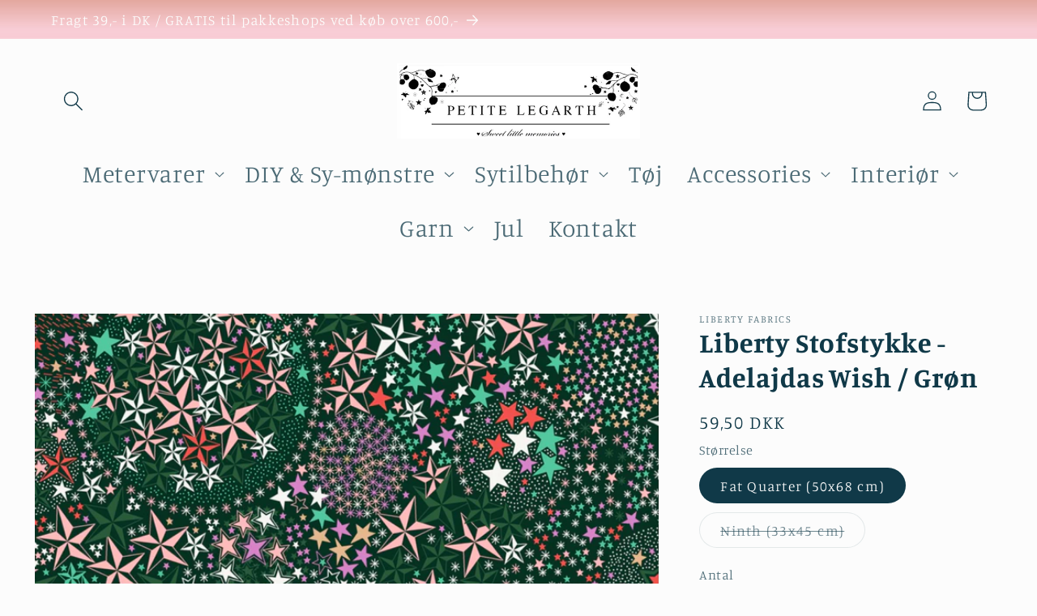

--- FILE ---
content_type: text/html; charset=utf-8
request_url: https://petitelegarth.dk/products/liberty-stofstykke-adelajdas-wish-gron
body_size: 30339
content:
<!doctype html>
<html class="no-js" lang="da">
  <head>
    <meta charset="utf-8">
    <meta http-equiv="X-UA-Compatible" content="IE=edge">
    <meta name="viewport" content="width=device-width,initial-scale=1">
    <meta name="theme-color" content="">
    <link rel="canonical" href="https://petitelegarth.dk/products/liberty-stofstykke-adelajdas-wish-gron">
    <link rel="preconnect" href="https://cdn.shopify.com" crossorigin><link rel="preconnect" href="https://fonts.shopifycdn.com" crossorigin><title>
      Liberty Stofstykke - Adelajdas Wish / Grøn
 &ndash; Petite Legarth</title>

    
      <meta name="description" content="Det er ikke altid at det giver meneing at skulle købe fuld brede af stofrullen, til ens syprojekter. Her finder du afklippede stykker i to størrelser: • Fat Quarter: Stykket måler L: 50 cm x B: 68 cm • Ninth: Stykket måler L: 33 cm x B: 45 cm Stofstykkerne er geniale til mindre projekter, så som foer i strikkede og hæk">
    

    

<meta property="og:site_name" content="Petite Legarth">
<meta property="og:url" content="https://petitelegarth.dk/products/liberty-stofstykke-adelajdas-wish-gron">
<meta property="og:title" content="Liberty Stofstykke - Adelajdas Wish / Grøn">
<meta property="og:type" content="product">
<meta property="og:description" content="Det er ikke altid at det giver meneing at skulle købe fuld brede af stofrullen, til ens syprojekter. Her finder du afklippede stykker i to størrelser: • Fat Quarter: Stykket måler L: 50 cm x B: 68 cm • Ninth: Stykket måler L: 33 cm x B: 45 cm Stofstykkerne er geniale til mindre projekter, så som foer i strikkede og hæk"><meta property="og:image" content="http://petitelegarth.dk/cdn/shop/files/Liberty-Adelajda_s-wish-green_5f73b258-47be-467f-b3d9-d5bc54099435.jpg?v=1692957008">
  <meta property="og:image:secure_url" content="https://petitelegarth.dk/cdn/shop/files/Liberty-Adelajda_s-wish-green_5f73b258-47be-467f-b3d9-d5bc54099435.jpg?v=1692957008">
  <meta property="og:image:width" content="1193">
  <meta property="og:image:height" content="1193"><meta property="og:price:amount" content="26,50">
  <meta property="og:price:currency" content="DKK"><meta name="twitter:card" content="summary_large_image">
<meta name="twitter:title" content="Liberty Stofstykke - Adelajdas Wish / Grøn">
<meta name="twitter:description" content="Det er ikke altid at det giver meneing at skulle købe fuld brede af stofrullen, til ens syprojekter. Her finder du afklippede stykker i to størrelser: • Fat Quarter: Stykket måler L: 50 cm x B: 68 cm • Ninth: Stykket måler L: 33 cm x B: 45 cm Stofstykkerne er geniale til mindre projekter, så som foer i strikkede og hæk">


    <script src="//petitelegarth.dk/cdn/shop/t/5/assets/constants.js?v=165488195745554878101679637932" defer="defer"></script>
    <script src="//petitelegarth.dk/cdn/shop/t/5/assets/pubsub.js?v=2921868252632587581679637932" defer="defer"></script>
    <script src="//petitelegarth.dk/cdn/shop/t/5/assets/global.js?v=85297797553816670871679637932" defer="defer"></script>
    <script>window.performance && window.performance.mark && window.performance.mark('shopify.content_for_header.start');</script><meta id="shopify-digital-wallet" name="shopify-digital-wallet" content="/59709259912/digital_wallets/dialog">
<meta name="shopify-checkout-api-token" content="7d5cbc26e45f13b5dd6a522249497868">
<link rel="alternate" hreflang="x-default" href="https://petitelegarth.dk/products/liberty-stofstykke-adelajdas-wish-gron">
<link rel="alternate" hreflang="da" href="https://petitelegarth.dk/products/liberty-stofstykke-adelajdas-wish-gron">
<link rel="alternate" hreflang="en" href="https://petitelegarth.dk/en/products/liberty-stofstykke-adelajdas-wish-gron">
<link rel="alternate" type="application/json+oembed" href="https://petitelegarth.dk/products/liberty-stofstykke-adelajdas-wish-gron.oembed">
<script async="async" src="/checkouts/internal/preloads.js?locale=da-DK"></script>
<link rel="preconnect" href="https://shop.app" crossorigin="anonymous">
<script async="async" src="https://shop.app/checkouts/internal/preloads.js?locale=da-DK&shop_id=59709259912" crossorigin="anonymous"></script>
<script id="apple-pay-shop-capabilities" type="application/json">{"shopId":59709259912,"countryCode":"DK","currencyCode":"DKK","merchantCapabilities":["supports3DS"],"merchantId":"gid:\/\/shopify\/Shop\/59709259912","merchantName":"Petite Legarth","requiredBillingContactFields":["postalAddress","email","phone"],"requiredShippingContactFields":["postalAddress","email","phone"],"shippingType":"shipping","supportedNetworks":["visa","maestro","masterCard","amex"],"total":{"type":"pending","label":"Petite Legarth","amount":"1.00"},"shopifyPaymentsEnabled":true,"supportsSubscriptions":true}</script>
<script id="shopify-features" type="application/json">{"accessToken":"7d5cbc26e45f13b5dd6a522249497868","betas":["rich-media-storefront-analytics"],"domain":"petitelegarth.dk","predictiveSearch":true,"shopId":59709259912,"locale":"da"}</script>
<script>var Shopify = Shopify || {};
Shopify.shop = "petite-legarth.myshopify.com";
Shopify.locale = "da";
Shopify.currency = {"active":"DKK","rate":"1.0"};
Shopify.country = "DK";
Shopify.theme = {"name":"Copy of Studio[Work By Ced]","id":127444844680,"schema_name":"Studio","schema_version":"8.0.1","theme_store_id":1431,"role":"main"};
Shopify.theme.handle = "null";
Shopify.theme.style = {"id":null,"handle":null};
Shopify.cdnHost = "petitelegarth.dk/cdn";
Shopify.routes = Shopify.routes || {};
Shopify.routes.root = "/";</script>
<script type="module">!function(o){(o.Shopify=o.Shopify||{}).modules=!0}(window);</script>
<script>!function(o){function n(){var o=[];function n(){o.push(Array.prototype.slice.apply(arguments))}return n.q=o,n}var t=o.Shopify=o.Shopify||{};t.loadFeatures=n(),t.autoloadFeatures=n()}(window);</script>
<script>
  window.ShopifyPay = window.ShopifyPay || {};
  window.ShopifyPay.apiHost = "shop.app\/pay";
  window.ShopifyPay.redirectState = null;
</script>
<script id="shop-js-analytics" type="application/json">{"pageType":"product"}</script>
<script defer="defer" async type="module" src="//petitelegarth.dk/cdn/shopifycloud/shop-js/modules/v2/client.init-shop-cart-sync_ByjAFD2B.da.esm.js"></script>
<script defer="defer" async type="module" src="//petitelegarth.dk/cdn/shopifycloud/shop-js/modules/v2/chunk.common_D-UimmQe.esm.js"></script>
<script defer="defer" async type="module" src="//petitelegarth.dk/cdn/shopifycloud/shop-js/modules/v2/chunk.modal_C_zrfWbZ.esm.js"></script>
<script type="module">
  await import("//petitelegarth.dk/cdn/shopifycloud/shop-js/modules/v2/client.init-shop-cart-sync_ByjAFD2B.da.esm.js");
await import("//petitelegarth.dk/cdn/shopifycloud/shop-js/modules/v2/chunk.common_D-UimmQe.esm.js");
await import("//petitelegarth.dk/cdn/shopifycloud/shop-js/modules/v2/chunk.modal_C_zrfWbZ.esm.js");

  window.Shopify.SignInWithShop?.initShopCartSync?.({"fedCMEnabled":true,"windoidEnabled":true});

</script>
<script>
  window.Shopify = window.Shopify || {};
  if (!window.Shopify.featureAssets) window.Shopify.featureAssets = {};
  window.Shopify.featureAssets['shop-js'] = {"shop-cart-sync":["modules/v2/client.shop-cart-sync_qz5uXrN8.da.esm.js","modules/v2/chunk.common_D-UimmQe.esm.js","modules/v2/chunk.modal_C_zrfWbZ.esm.js"],"init-fed-cm":["modules/v2/client.init-fed-cm_D_N3sqvD.da.esm.js","modules/v2/chunk.common_D-UimmQe.esm.js","modules/v2/chunk.modal_C_zrfWbZ.esm.js"],"shop-cash-offers":["modules/v2/client.shop-cash-offers_DhVW52AO.da.esm.js","modules/v2/chunk.common_D-UimmQe.esm.js","modules/v2/chunk.modal_C_zrfWbZ.esm.js"],"shop-login-button":["modules/v2/client.shop-login-button_Bz65kmm8.da.esm.js","modules/v2/chunk.common_D-UimmQe.esm.js","modules/v2/chunk.modal_C_zrfWbZ.esm.js"],"pay-button":["modules/v2/client.pay-button_DnrmL6jh.da.esm.js","modules/v2/chunk.common_D-UimmQe.esm.js","modules/v2/chunk.modal_C_zrfWbZ.esm.js"],"shop-button":["modules/v2/client.shop-button_DB0cg2eC.da.esm.js","modules/v2/chunk.common_D-UimmQe.esm.js","modules/v2/chunk.modal_C_zrfWbZ.esm.js"],"avatar":["modules/v2/client.avatar_BTnouDA3.da.esm.js"],"init-windoid":["modules/v2/client.init-windoid_Chj1FYNy.da.esm.js","modules/v2/chunk.common_D-UimmQe.esm.js","modules/v2/chunk.modal_C_zrfWbZ.esm.js"],"init-shop-for-new-customer-accounts":["modules/v2/client.init-shop-for-new-customer-accounts_uX0xi2qL.da.esm.js","modules/v2/client.shop-login-button_Bz65kmm8.da.esm.js","modules/v2/chunk.common_D-UimmQe.esm.js","modules/v2/chunk.modal_C_zrfWbZ.esm.js"],"init-shop-email-lookup-coordinator":["modules/v2/client.init-shop-email-lookup-coordinator_DwZPtK8d.da.esm.js","modules/v2/chunk.common_D-UimmQe.esm.js","modules/v2/chunk.modal_C_zrfWbZ.esm.js"],"init-shop-cart-sync":["modules/v2/client.init-shop-cart-sync_ByjAFD2B.da.esm.js","modules/v2/chunk.common_D-UimmQe.esm.js","modules/v2/chunk.modal_C_zrfWbZ.esm.js"],"shop-toast-manager":["modules/v2/client.shop-toast-manager_BMA2g2Ij.da.esm.js","modules/v2/chunk.common_D-UimmQe.esm.js","modules/v2/chunk.modal_C_zrfWbZ.esm.js"],"init-customer-accounts":["modules/v2/client.init-customer-accounts_Ke9RQP0f.da.esm.js","modules/v2/client.shop-login-button_Bz65kmm8.da.esm.js","modules/v2/chunk.common_D-UimmQe.esm.js","modules/v2/chunk.modal_C_zrfWbZ.esm.js"],"init-customer-accounts-sign-up":["modules/v2/client.init-customer-accounts-sign-up_D7dx6-OC.da.esm.js","modules/v2/client.shop-login-button_Bz65kmm8.da.esm.js","modules/v2/chunk.common_D-UimmQe.esm.js","modules/v2/chunk.modal_C_zrfWbZ.esm.js"],"shop-follow-button":["modules/v2/client.shop-follow-button_DEtekCxG.da.esm.js","modules/v2/chunk.common_D-UimmQe.esm.js","modules/v2/chunk.modal_C_zrfWbZ.esm.js"],"checkout-modal":["modules/v2/client.checkout-modal_HipNIzHn.da.esm.js","modules/v2/chunk.common_D-UimmQe.esm.js","modules/v2/chunk.modal_C_zrfWbZ.esm.js"],"shop-login":["modules/v2/client.shop-login_CMPbvEnf.da.esm.js","modules/v2/chunk.common_D-UimmQe.esm.js","modules/v2/chunk.modal_C_zrfWbZ.esm.js"],"lead-capture":["modules/v2/client.lead-capture_COiqWsoF.da.esm.js","modules/v2/chunk.common_D-UimmQe.esm.js","modules/v2/chunk.modal_C_zrfWbZ.esm.js"],"payment-terms":["modules/v2/client.payment-terms_BSW28YRI.da.esm.js","modules/v2/chunk.common_D-UimmQe.esm.js","modules/v2/chunk.modal_C_zrfWbZ.esm.js"]};
</script>
<script>(function() {
  var isLoaded = false;
  function asyncLoad() {
    if (isLoaded) return;
    isLoaded = true;
    var urls = ["https:\/\/cdn.nfcube.com\/instafeed-76cd9feca38f007c10bb323095855e85.js?shop=petite-legarth.myshopify.com"];
    for (var i = 0; i < urls.length; i++) {
      var s = document.createElement('script');
      s.type = 'text/javascript';
      s.async = true;
      s.src = urls[i];
      var x = document.getElementsByTagName('script')[0];
      x.parentNode.insertBefore(s, x);
    }
  };
  if(window.attachEvent) {
    window.attachEvent('onload', asyncLoad);
  } else {
    window.addEventListener('load', asyncLoad, false);
  }
})();</script>
<script id="__st">var __st={"a":59709259912,"offset":3600,"reqid":"5d0a2740-e909-4fe2-844c-c8651022ab4e-1769229366","pageurl":"petitelegarth.dk\/products\/liberty-stofstykke-adelajdas-wish-gron","u":"d6640ca67127","p":"product","rtyp":"product","rid":8500398162260};</script>
<script>window.ShopifyPaypalV4VisibilityTracking = true;</script>
<script id="captcha-bootstrap">!function(){'use strict';const t='contact',e='account',n='new_comment',o=[[t,t],['blogs',n],['comments',n],[t,'customer']],c=[[e,'customer_login'],[e,'guest_login'],[e,'recover_customer_password'],[e,'create_customer']],r=t=>t.map((([t,e])=>`form[action*='/${t}']:not([data-nocaptcha='true']) input[name='form_type'][value='${e}']`)).join(','),a=t=>()=>t?[...document.querySelectorAll(t)].map((t=>t.form)):[];function s(){const t=[...o],e=r(t);return a(e)}const i='password',u='form_key',d=['recaptcha-v3-token','g-recaptcha-response','h-captcha-response',i],f=()=>{try{return window.sessionStorage}catch{return}},m='__shopify_v',_=t=>t.elements[u];function p(t,e,n=!1){try{const o=window.sessionStorage,c=JSON.parse(o.getItem(e)),{data:r}=function(t){const{data:e,action:n}=t;return t[m]||n?{data:e,action:n}:{data:t,action:n}}(c);for(const[e,n]of Object.entries(r))t.elements[e]&&(t.elements[e].value=n);n&&o.removeItem(e)}catch(o){console.error('form repopulation failed',{error:o})}}const l='form_type',E='cptcha';function T(t){t.dataset[E]=!0}const w=window,h=w.document,L='Shopify',v='ce_forms',y='captcha';let A=!1;((t,e)=>{const n=(g='f06e6c50-85a8-45c8-87d0-21a2b65856fe',I='https://cdn.shopify.com/shopifycloud/storefront-forms-hcaptcha/ce_storefront_forms_captcha_hcaptcha.v1.5.2.iife.js',D={infoText:'Beskyttet af hCaptcha',privacyText:'Beskyttelse af persondata',termsText:'Vilkår'},(t,e,n)=>{const o=w[L][v],c=o.bindForm;if(c)return c(t,g,e,D).then(n);var r;o.q.push([[t,g,e,D],n]),r=I,A||(h.body.append(Object.assign(h.createElement('script'),{id:'captcha-provider',async:!0,src:r})),A=!0)});var g,I,D;w[L]=w[L]||{},w[L][v]=w[L][v]||{},w[L][v].q=[],w[L][y]=w[L][y]||{},w[L][y].protect=function(t,e){n(t,void 0,e),T(t)},Object.freeze(w[L][y]),function(t,e,n,w,h,L){const[v,y,A,g]=function(t,e,n){const i=e?o:[],u=t?c:[],d=[...i,...u],f=r(d),m=r(i),_=r(d.filter((([t,e])=>n.includes(e))));return[a(f),a(m),a(_),s()]}(w,h,L),I=t=>{const e=t.target;return e instanceof HTMLFormElement?e:e&&e.form},D=t=>v().includes(t);t.addEventListener('submit',(t=>{const e=I(t);if(!e)return;const n=D(e)&&!e.dataset.hcaptchaBound&&!e.dataset.recaptchaBound,o=_(e),c=g().includes(e)&&(!o||!o.value);(n||c)&&t.preventDefault(),c&&!n&&(function(t){try{if(!f())return;!function(t){const e=f();if(!e)return;const n=_(t);if(!n)return;const o=n.value;o&&e.removeItem(o)}(t);const e=Array.from(Array(32),(()=>Math.random().toString(36)[2])).join('');!function(t,e){_(t)||t.append(Object.assign(document.createElement('input'),{type:'hidden',name:u})),t.elements[u].value=e}(t,e),function(t,e){const n=f();if(!n)return;const o=[...t.querySelectorAll(`input[type='${i}']`)].map((({name:t})=>t)),c=[...d,...o],r={};for(const[a,s]of new FormData(t).entries())c.includes(a)||(r[a]=s);n.setItem(e,JSON.stringify({[m]:1,action:t.action,data:r}))}(t,e)}catch(e){console.error('failed to persist form',e)}}(e),e.submit())}));const S=(t,e)=>{t&&!t.dataset[E]&&(n(t,e.some((e=>e===t))),T(t))};for(const o of['focusin','change'])t.addEventListener(o,(t=>{const e=I(t);D(e)&&S(e,y())}));const B=e.get('form_key'),M=e.get(l),P=B&&M;t.addEventListener('DOMContentLoaded',(()=>{const t=y();if(P)for(const e of t)e.elements[l].value===M&&p(e,B);[...new Set([...A(),...v().filter((t=>'true'===t.dataset.shopifyCaptcha))])].forEach((e=>S(e,t)))}))}(h,new URLSearchParams(w.location.search),n,t,e,['guest_login'])})(!0,!0)}();</script>
<script integrity="sha256-4kQ18oKyAcykRKYeNunJcIwy7WH5gtpwJnB7kiuLZ1E=" data-source-attribution="shopify.loadfeatures" defer="defer" src="//petitelegarth.dk/cdn/shopifycloud/storefront/assets/storefront/load_feature-a0a9edcb.js" crossorigin="anonymous"></script>
<script crossorigin="anonymous" defer="defer" src="//petitelegarth.dk/cdn/shopifycloud/storefront/assets/shopify_pay/storefront-65b4c6d7.js?v=20250812"></script>
<script data-source-attribution="shopify.dynamic_checkout.dynamic.init">var Shopify=Shopify||{};Shopify.PaymentButton=Shopify.PaymentButton||{isStorefrontPortableWallets:!0,init:function(){window.Shopify.PaymentButton.init=function(){};var t=document.createElement("script");t.src="https://petitelegarth.dk/cdn/shopifycloud/portable-wallets/latest/portable-wallets.da.js",t.type="module",document.head.appendChild(t)}};
</script>
<script data-source-attribution="shopify.dynamic_checkout.buyer_consent">
  function portableWalletsHideBuyerConsent(e){var t=document.getElementById("shopify-buyer-consent"),n=document.getElementById("shopify-subscription-policy-button");t&&n&&(t.classList.add("hidden"),t.setAttribute("aria-hidden","true"),n.removeEventListener("click",e))}function portableWalletsShowBuyerConsent(e){var t=document.getElementById("shopify-buyer-consent"),n=document.getElementById("shopify-subscription-policy-button");t&&n&&(t.classList.remove("hidden"),t.removeAttribute("aria-hidden"),n.addEventListener("click",e))}window.Shopify?.PaymentButton&&(window.Shopify.PaymentButton.hideBuyerConsent=portableWalletsHideBuyerConsent,window.Shopify.PaymentButton.showBuyerConsent=portableWalletsShowBuyerConsent);
</script>
<script data-source-attribution="shopify.dynamic_checkout.cart.bootstrap">document.addEventListener("DOMContentLoaded",(function(){function t(){return document.querySelector("shopify-accelerated-checkout-cart, shopify-accelerated-checkout")}if(t())Shopify.PaymentButton.init();else{new MutationObserver((function(e,n){t()&&(Shopify.PaymentButton.init(),n.disconnect())})).observe(document.body,{childList:!0,subtree:!0})}}));
</script>
<link id="shopify-accelerated-checkout-styles" rel="stylesheet" media="screen" href="https://petitelegarth.dk/cdn/shopifycloud/portable-wallets/latest/accelerated-checkout-backwards-compat.css" crossorigin="anonymous">
<style id="shopify-accelerated-checkout-cart">
        #shopify-buyer-consent {
  margin-top: 1em;
  display: inline-block;
  width: 100%;
}

#shopify-buyer-consent.hidden {
  display: none;
}

#shopify-subscription-policy-button {
  background: none;
  border: none;
  padding: 0;
  text-decoration: underline;
  font-size: inherit;
  cursor: pointer;
}

#shopify-subscription-policy-button::before {
  box-shadow: none;
}

      </style>
<script id="sections-script" data-sections="header,footer" defer="defer" src="//petitelegarth.dk/cdn/shop/t/5/compiled_assets/scripts.js?v=1357"></script>
<script>window.performance && window.performance.mark && window.performance.mark('shopify.content_for_header.end');</script>


    <style data-shopify>
      @font-face {
  font-family: Manuale;
  font-weight: 300;
  font-style: normal;
  font-display: swap;
  src: url("//petitelegarth.dk/cdn/fonts/manuale/manuale_n3.0baac6564b6ed416af2c179e69ad2689bd829f1a.woff2") format("woff2"),
       url("//petitelegarth.dk/cdn/fonts/manuale/manuale_n3.3b80020a9032b8fdf9b79d72323aacd37cfccc1f.woff") format("woff");
}

      @font-face {
  font-family: Manuale;
  font-weight: 700;
  font-style: normal;
  font-display: swap;
  src: url("//petitelegarth.dk/cdn/fonts/manuale/manuale_n7.3ba047f22d4f96763fb98130d717aa23f3693e91.woff2") format("woff2"),
       url("//petitelegarth.dk/cdn/fonts/manuale/manuale_n7.d41567120e3bfda7b74704ba4a90a9bcb1d16998.woff") format("woff");
}

      @font-face {
  font-family: Manuale;
  font-weight: 300;
  font-style: italic;
  font-display: swap;
  src: url("//petitelegarth.dk/cdn/fonts/manuale/manuale_i3.8cbe945d7f8e216c7231bccf91cc310dd97f8ab7.woff2") format("woff2"),
       url("//petitelegarth.dk/cdn/fonts/manuale/manuale_i3.b7e6796aef798c07921d6148fdfe101e7b005e4c.woff") format("woff");
}

      @font-face {
  font-family: Manuale;
  font-weight: 700;
  font-style: italic;
  font-display: swap;
  src: url("//petitelegarth.dk/cdn/fonts/manuale/manuale_i7.3e507417c47b4832577c8acf727857a21bf11116.woff2") format("woff2"),
       url("//petitelegarth.dk/cdn/fonts/manuale/manuale_i7.eb96031fac61588a1dde990db53eb087563603d7.woff") format("woff");
}

      @font-face {
  font-family: Manuale;
  font-weight: 300;
  font-style: normal;
  font-display: swap;
  src: url("//petitelegarth.dk/cdn/fonts/manuale/manuale_n3.0baac6564b6ed416af2c179e69ad2689bd829f1a.woff2") format("woff2"),
       url("//petitelegarth.dk/cdn/fonts/manuale/manuale_n3.3b80020a9032b8fdf9b79d72323aacd37cfccc1f.woff") format("woff");
}


      :root {
        --font-body-family: Manuale, serif;
        --font-body-style: normal;
        --font-body-weight: 300;
        --font-body-weight-bold: 600;

        --font-heading-family: Manuale, serif;
        --font-heading-style: normal;
        --font-heading-weight: 300;

        --font-body-scale: 1.15;
        --font-heading-scale: 0.9130434782608695;

        --color-base-text: 16, 57, 72;
        --color-shadow: 16, 57, 72;
        --color-base-background-1: 252, 252, 252;
        --color-base-background-2: 208, 196, 192;
        --color-base-solid-button-labels: 252, 252, 252;
        --color-base-outline-button-labels: 5, 44, 70;
        --color-base-accent-1: 208, 196, 192;
        --color-base-accent-2: 231, 153, 153;
        --payment-terms-background-color: #fcfcfc;

        --gradient-base-background-1: #fcfcfc;
        --gradient-base-background-2: #d0c4c0;
        --gradient-base-accent-1: #d0c4c0;
        --gradient-base-accent-2: linear-gradient(180deg, rgba(227, 167, 158, 1), rgba(243, 140, 161, 0.42) 5%, rgba(255, 140, 162, 1) 99%);

        --media-padding: px;
        --media-border-opacity: 0.05;
        --media-border-width: 0px;
        --media-radius: 0px;
        --media-shadow-opacity: 0.0;
        --media-shadow-horizontal-offset: 0px;
        --media-shadow-vertical-offset: 12px;
        --media-shadow-blur-radius: 0px;
        --media-shadow-visible: 0;

        --page-width: 130rem;
        --page-width-margin: 0rem;

        --product-card-image-padding: 0.0rem;
        --product-card-corner-radius: 0.0rem;
        --product-card-text-alignment: center;
        --product-card-border-width: 0.0rem;
        --product-card-border-opacity: 0.1;
        --product-card-shadow-opacity: 0.1;
        --product-card-shadow-visible: 1;
        --product-card-shadow-horizontal-offset: 0.0rem;
        --product-card-shadow-vertical-offset: 0.0rem;
        --product-card-shadow-blur-radius: 0.0rem;

        --collection-card-image-padding: 0.0rem;
        --collection-card-corner-radius: 0.0rem;
        --collection-card-text-alignment: center;
        --collection-card-border-width: 0.0rem;
        --collection-card-border-opacity: 0.1;
        --collection-card-shadow-opacity: 0.1;
        --collection-card-shadow-visible: 1;
        --collection-card-shadow-horizontal-offset: 0.0rem;
        --collection-card-shadow-vertical-offset: 0.0rem;
        --collection-card-shadow-blur-radius: 0.0rem;

        --blog-card-image-padding: 0.0rem;
        --blog-card-corner-radius: 0.0rem;
        --blog-card-text-alignment: center;
        --blog-card-border-width: 0.0rem;
        --blog-card-border-opacity: 0.1;
        --blog-card-shadow-opacity: 0.1;
        --blog-card-shadow-visible: 1;
        --blog-card-shadow-horizontal-offset: 0.0rem;
        --blog-card-shadow-vertical-offset: 0.0rem;
        --blog-card-shadow-blur-radius: 0.0rem;

        --badge-corner-radius: 4.0rem;

        --popup-border-width: 0px;
        --popup-border-opacity: 0.1;
        --popup-corner-radius: 0px;
        --popup-shadow-opacity: 0.1;
        --popup-shadow-horizontal-offset: 6px;
        --popup-shadow-vertical-offset: 6px;
        --popup-shadow-blur-radius: 25px;

        --drawer-border-width: 1px;
        --drawer-border-opacity: 0.1;
        --drawer-shadow-opacity: 0.0;
        --drawer-shadow-horizontal-offset: 0px;
        --drawer-shadow-vertical-offset: 0px;
        --drawer-shadow-blur-radius: 15px;

        --spacing-sections-desktop: 0px;
        --spacing-sections-mobile: 0px;

        --grid-desktop-vertical-spacing: 40px;
        --grid-desktop-horizontal-spacing: 40px;
        --grid-mobile-vertical-spacing: 20px;
        --grid-mobile-horizontal-spacing: 20px;

        --text-boxes-border-opacity: 0.0;
        --text-boxes-border-width: 0px;
        --text-boxes-radius: 0px;
        --text-boxes-shadow-opacity: 0.0;
        --text-boxes-shadow-visible: 0;
        --text-boxes-shadow-horizontal-offset: 0px;
        --text-boxes-shadow-vertical-offset: 0px;
        --text-boxes-shadow-blur-radius: 0px;

        --buttons-radius: 40px;
        --buttons-radius-outset: 41px;
        --buttons-border-width: 1px;
        --buttons-border-opacity: 1.0;
        --buttons-shadow-opacity: 0.1;
        --buttons-shadow-visible: 1;
        --buttons-shadow-horizontal-offset: 2px;
        --buttons-shadow-vertical-offset: 2px;
        --buttons-shadow-blur-radius: 5px;
        --buttons-border-offset: 0.3px;

        --inputs-radius: 2px;
        --inputs-border-width: 1px;
        --inputs-border-opacity: 0.15;
        --inputs-shadow-opacity: 0.05;
        --inputs-shadow-horizontal-offset: 2px;
        --inputs-margin-offset: 2px;
        --inputs-shadow-vertical-offset: 2px;
        --inputs-shadow-blur-radius: 5px;
        --inputs-radius-outset: 3px;

        --variant-pills-radius: 40px;
        --variant-pills-border-width: 1px;
        --variant-pills-border-opacity: 0.55;
        --variant-pills-shadow-opacity: 0.0;
        --variant-pills-shadow-horizontal-offset: 0px;
        --variant-pills-shadow-vertical-offset: 0px;
        --variant-pills-shadow-blur-radius: 0px;
      }

      *,
      *::before,
      *::after {
        box-sizing: inherit;
      }

      html {
        box-sizing: border-box;
        font-size: calc(var(--font-body-scale) * 62.5%);
        height: 100%;
      }

      body {
        display: grid;
        grid-template-rows: auto auto 1fr auto;
        grid-template-columns: 100%;
        min-height: 100%;
        margin: 0;
        font-size: 1.5rem;
        letter-spacing: 0.06rem;
        line-height: calc(1 + 0.8 / var(--font-body-scale));
        font-family: var(--font-body-family);
        font-style: var(--font-body-style);
        font-weight: var(--font-body-weight);
      }

      @media screen and (min-width: 750px) {
        body {
          font-size: 1.6rem;
        }
      }
    </style>

    <link href="//petitelegarth.dk/cdn/shop/t/5/assets/base.css?v=68810418088235027071767427794" rel="stylesheet" type="text/css" media="all" />
    <link href="//petitelegarth.dk/cdn/shop/t/5/assets/petite.css?v=138873596497883789821681457830" rel="stylesheet" type="text/css" media="all" />

  <script src="https://ajax.googleapis.com/ajax/libs/jquery/3.4.1/jquery.min.js"></script><link rel="preload" as="font" href="//petitelegarth.dk/cdn/fonts/manuale/manuale_n3.0baac6564b6ed416af2c179e69ad2689bd829f1a.woff2" type="font/woff2" crossorigin><link rel="preload" as="font" href="//petitelegarth.dk/cdn/fonts/manuale/manuale_n3.0baac6564b6ed416af2c179e69ad2689bd829f1a.woff2" type="font/woff2" crossorigin><link rel="stylesheet" href="//petitelegarth.dk/cdn/shop/t/5/assets/component-predictive-search.css?v=85913294783299393391679637932" media="print" onload="this.media='all'"><script>document.documentElement.className = document.documentElement.className.replace('no-js', 'js');
    if (Shopify.designMode) {
      document.documentElement.classList.add('shopify-design-mode');
    }
    </script>
    <style>
      .price_text_wrapper {
          display: flex;
          column-gap: 5px;
      }
    </style>
  <script src="https://cdn.shopify.com/extensions/8d2c31d3-a828-4daf-820f-80b7f8e01c39/nova-eu-cookie-bar-gdpr-4/assets/nova-cookie-app-embed.js" type="text/javascript" defer="defer"></script>
<link href="https://cdn.shopify.com/extensions/8d2c31d3-a828-4daf-820f-80b7f8e01c39/nova-eu-cookie-bar-gdpr-4/assets/nova-cookie.css" rel="stylesheet" type="text/css" media="all">
<script src="https://cdn.shopify.com/extensions/019b0ca3-aa13-7aa2-a0b4-6cb667a1f6f7/essential-countdown-timer-55/assets/countdown_timer_essential_apps.min.js" type="text/javascript" defer="defer"></script>
<link href="https://monorail-edge.shopifysvc.com" rel="dns-prefetch">
<script>(function(){if ("sendBeacon" in navigator && "performance" in window) {try {var session_token_from_headers = performance.getEntriesByType('navigation')[0].serverTiming.find(x => x.name == '_s').description;} catch {var session_token_from_headers = undefined;}var session_cookie_matches = document.cookie.match(/_shopify_s=([^;]*)/);var session_token_from_cookie = session_cookie_matches && session_cookie_matches.length === 2 ? session_cookie_matches[1] : "";var session_token = session_token_from_headers || session_token_from_cookie || "";function handle_abandonment_event(e) {var entries = performance.getEntries().filter(function(entry) {return /monorail-edge.shopifysvc.com/.test(entry.name);});if (!window.abandonment_tracked && entries.length === 0) {window.abandonment_tracked = true;var currentMs = Date.now();var navigation_start = performance.timing.navigationStart;var payload = {shop_id: 59709259912,url: window.location.href,navigation_start,duration: currentMs - navigation_start,session_token,page_type: "product"};window.navigator.sendBeacon("https://monorail-edge.shopifysvc.com/v1/produce", JSON.stringify({schema_id: "online_store_buyer_site_abandonment/1.1",payload: payload,metadata: {event_created_at_ms: currentMs,event_sent_at_ms: currentMs}}));}}window.addEventListener('pagehide', handle_abandonment_event);}}());</script>
<script id="web-pixels-manager-setup">(function e(e,d,r,n,o){if(void 0===o&&(o={}),!Boolean(null===(a=null===(i=window.Shopify)||void 0===i?void 0:i.analytics)||void 0===a?void 0:a.replayQueue)){var i,a;window.Shopify=window.Shopify||{};var t=window.Shopify;t.analytics=t.analytics||{};var s=t.analytics;s.replayQueue=[],s.publish=function(e,d,r){return s.replayQueue.push([e,d,r]),!0};try{self.performance.mark("wpm:start")}catch(e){}var l=function(){var e={modern:/Edge?\/(1{2}[4-9]|1[2-9]\d|[2-9]\d{2}|\d{4,})\.\d+(\.\d+|)|Firefox\/(1{2}[4-9]|1[2-9]\d|[2-9]\d{2}|\d{4,})\.\d+(\.\d+|)|Chrom(ium|e)\/(9{2}|\d{3,})\.\d+(\.\d+|)|(Maci|X1{2}).+ Version\/(15\.\d+|(1[6-9]|[2-9]\d|\d{3,})\.\d+)([,.]\d+|)( \(\w+\)|)( Mobile\/\w+|) Safari\/|Chrome.+OPR\/(9{2}|\d{3,})\.\d+\.\d+|(CPU[ +]OS|iPhone[ +]OS|CPU[ +]iPhone|CPU IPhone OS|CPU iPad OS)[ +]+(15[._]\d+|(1[6-9]|[2-9]\d|\d{3,})[._]\d+)([._]\d+|)|Android:?[ /-](13[3-9]|1[4-9]\d|[2-9]\d{2}|\d{4,})(\.\d+|)(\.\d+|)|Android.+Firefox\/(13[5-9]|1[4-9]\d|[2-9]\d{2}|\d{4,})\.\d+(\.\d+|)|Android.+Chrom(ium|e)\/(13[3-9]|1[4-9]\d|[2-9]\d{2}|\d{4,})\.\d+(\.\d+|)|SamsungBrowser\/([2-9]\d|\d{3,})\.\d+/,legacy:/Edge?\/(1[6-9]|[2-9]\d|\d{3,})\.\d+(\.\d+|)|Firefox\/(5[4-9]|[6-9]\d|\d{3,})\.\d+(\.\d+|)|Chrom(ium|e)\/(5[1-9]|[6-9]\d|\d{3,})\.\d+(\.\d+|)([\d.]+$|.*Safari\/(?![\d.]+ Edge\/[\d.]+$))|(Maci|X1{2}).+ Version\/(10\.\d+|(1[1-9]|[2-9]\d|\d{3,})\.\d+)([,.]\d+|)( \(\w+\)|)( Mobile\/\w+|) Safari\/|Chrome.+OPR\/(3[89]|[4-9]\d|\d{3,})\.\d+\.\d+|(CPU[ +]OS|iPhone[ +]OS|CPU[ +]iPhone|CPU IPhone OS|CPU iPad OS)[ +]+(10[._]\d+|(1[1-9]|[2-9]\d|\d{3,})[._]\d+)([._]\d+|)|Android:?[ /-](13[3-9]|1[4-9]\d|[2-9]\d{2}|\d{4,})(\.\d+|)(\.\d+|)|Mobile Safari.+OPR\/([89]\d|\d{3,})\.\d+\.\d+|Android.+Firefox\/(13[5-9]|1[4-9]\d|[2-9]\d{2}|\d{4,})\.\d+(\.\d+|)|Android.+Chrom(ium|e)\/(13[3-9]|1[4-9]\d|[2-9]\d{2}|\d{4,})\.\d+(\.\d+|)|Android.+(UC? ?Browser|UCWEB|U3)[ /]?(15\.([5-9]|\d{2,})|(1[6-9]|[2-9]\d|\d{3,})\.\d+)\.\d+|SamsungBrowser\/(5\.\d+|([6-9]|\d{2,})\.\d+)|Android.+MQ{2}Browser\/(14(\.(9|\d{2,})|)|(1[5-9]|[2-9]\d|\d{3,})(\.\d+|))(\.\d+|)|K[Aa][Ii]OS\/(3\.\d+|([4-9]|\d{2,})\.\d+)(\.\d+|)/},d=e.modern,r=e.legacy,n=navigator.userAgent;return n.match(d)?"modern":n.match(r)?"legacy":"unknown"}(),u="modern"===l?"modern":"legacy",c=(null!=n?n:{modern:"",legacy:""})[u],f=function(e){return[e.baseUrl,"/wpm","/b",e.hashVersion,"modern"===e.buildTarget?"m":"l",".js"].join("")}({baseUrl:d,hashVersion:r,buildTarget:u}),m=function(e){var d=e.version,r=e.bundleTarget,n=e.surface,o=e.pageUrl,i=e.monorailEndpoint;return{emit:function(e){var a=e.status,t=e.errorMsg,s=(new Date).getTime(),l=JSON.stringify({metadata:{event_sent_at_ms:s},events:[{schema_id:"web_pixels_manager_load/3.1",payload:{version:d,bundle_target:r,page_url:o,status:a,surface:n,error_msg:t},metadata:{event_created_at_ms:s}}]});if(!i)return console&&console.warn&&console.warn("[Web Pixels Manager] No Monorail endpoint provided, skipping logging."),!1;try{return self.navigator.sendBeacon.bind(self.navigator)(i,l)}catch(e){}var u=new XMLHttpRequest;try{return u.open("POST",i,!0),u.setRequestHeader("Content-Type","text/plain"),u.send(l),!0}catch(e){return console&&console.warn&&console.warn("[Web Pixels Manager] Got an unhandled error while logging to Monorail."),!1}}}}({version:r,bundleTarget:l,surface:e.surface,pageUrl:self.location.href,monorailEndpoint:e.monorailEndpoint});try{o.browserTarget=l,function(e){var d=e.src,r=e.async,n=void 0===r||r,o=e.onload,i=e.onerror,a=e.sri,t=e.scriptDataAttributes,s=void 0===t?{}:t,l=document.createElement("script"),u=document.querySelector("head"),c=document.querySelector("body");if(l.async=n,l.src=d,a&&(l.integrity=a,l.crossOrigin="anonymous"),s)for(var f in s)if(Object.prototype.hasOwnProperty.call(s,f))try{l.dataset[f]=s[f]}catch(e){}if(o&&l.addEventListener("load",o),i&&l.addEventListener("error",i),u)u.appendChild(l);else{if(!c)throw new Error("Did not find a head or body element to append the script");c.appendChild(l)}}({src:f,async:!0,onload:function(){if(!function(){var e,d;return Boolean(null===(d=null===(e=window.Shopify)||void 0===e?void 0:e.analytics)||void 0===d?void 0:d.initialized)}()){var d=window.webPixelsManager.init(e)||void 0;if(d){var r=window.Shopify.analytics;r.replayQueue.forEach((function(e){var r=e[0],n=e[1],o=e[2];d.publishCustomEvent(r,n,o)})),r.replayQueue=[],r.publish=d.publishCustomEvent,r.visitor=d.visitor,r.initialized=!0}}},onerror:function(){return m.emit({status:"failed",errorMsg:"".concat(f," has failed to load")})},sri:function(e){var d=/^sha384-[A-Za-z0-9+/=]+$/;return"string"==typeof e&&d.test(e)}(c)?c:"",scriptDataAttributes:o}),m.emit({status:"loading"})}catch(e){m.emit({status:"failed",errorMsg:(null==e?void 0:e.message)||"Unknown error"})}}})({shopId: 59709259912,storefrontBaseUrl: "https://petitelegarth.dk",extensionsBaseUrl: "https://extensions.shopifycdn.com/cdn/shopifycloud/web-pixels-manager",monorailEndpoint: "https://monorail-edge.shopifysvc.com/unstable/produce_batch",surface: "storefront-renderer",enabledBetaFlags: ["2dca8a86"],webPixelsConfigList: [{"id":"3416981844","configuration":"{\"url\":\"https:\/\/events.v3.realtimestack.com\",\"shop\":\"petite-legarth.myshopify.com\"}","eventPayloadVersion":"v1","runtimeContext":"STRICT","scriptVersion":"7aef80adf178fd3515c5d827e2589d34","type":"APP","apiClientId":4759791,"privacyPurposes":["ANALYTICS","MARKETING","SALE_OF_DATA"],"dataSharingAdjustments":{"protectedCustomerApprovalScopes":["read_customer_personal_data"]}},{"id":"1174634836","configuration":"{\"config\":\"{\\\"google_tag_ids\\\":[\\\"G-KVKJMKFCPH\\\",\\\"AW-480922362\\\",\\\"GT-WB73CRG6\\\"],\\\"target_country\\\":\\\"DK\\\",\\\"gtag_events\\\":[{\\\"type\\\":\\\"begin_checkout\\\",\\\"action_label\\\":[\\\"G-KVKJMKFCPH\\\",\\\"AW-480922362\\\/yASrCJvNuokbEPqVqeUB\\\"]},{\\\"type\\\":\\\"search\\\",\\\"action_label\\\":[\\\"G-KVKJMKFCPH\\\",\\\"AW-480922362\\\/qcBSCPvsxYkbEPqVqeUB\\\"]},{\\\"type\\\":\\\"view_item\\\",\\\"action_label\\\":[\\\"G-KVKJMKFCPH\\\",\\\"AW-480922362\\\/-PVCCKTNuokbEPqVqeUB\\\",\\\"MC-CM3SWBBX48\\\"]},{\\\"type\\\":\\\"purchase\\\",\\\"action_label\\\":[\\\"G-KVKJMKFCPH\\\",\\\"AW-480922362\\\/wOVpCJjNuokbEPqVqeUB\\\",\\\"MC-CM3SWBBX48\\\"]},{\\\"type\\\":\\\"page_view\\\",\\\"action_label\\\":[\\\"G-KVKJMKFCPH\\\",\\\"AW-480922362\\\/tjIKCKHNuokbEPqVqeUB\\\",\\\"MC-CM3SWBBX48\\\"]},{\\\"type\\\":\\\"add_payment_info\\\",\\\"action_label\\\":[\\\"G-KVKJMKFCPH\\\",\\\"AW-480922362\\\/lPV4CP7sxYkbEPqVqeUB\\\"]},{\\\"type\\\":\\\"add_to_cart\\\",\\\"action_label\\\":[\\\"G-KVKJMKFCPH\\\",\\\"AW-480922362\\\/ku4NCJ7NuokbEPqVqeUB\\\"]}],\\\"enable_monitoring_mode\\\":false}\"}","eventPayloadVersion":"v1","runtimeContext":"OPEN","scriptVersion":"b2a88bafab3e21179ed38636efcd8a93","type":"APP","apiClientId":1780363,"privacyPurposes":[],"dataSharingAdjustments":{"protectedCustomerApprovalScopes":["read_customer_address","read_customer_email","read_customer_name","read_customer_personal_data","read_customer_phone"]}},{"id":"shopify-app-pixel","configuration":"{}","eventPayloadVersion":"v1","runtimeContext":"STRICT","scriptVersion":"0450","apiClientId":"shopify-pixel","type":"APP","privacyPurposes":["ANALYTICS","MARKETING"]},{"id":"shopify-custom-pixel","eventPayloadVersion":"v1","runtimeContext":"LAX","scriptVersion":"0450","apiClientId":"shopify-pixel","type":"CUSTOM","privacyPurposes":["ANALYTICS","MARKETING"]}],isMerchantRequest: false,initData: {"shop":{"name":"Petite Legarth","paymentSettings":{"currencyCode":"DKK"},"myshopifyDomain":"petite-legarth.myshopify.com","countryCode":"DK","storefrontUrl":"https:\/\/petitelegarth.dk"},"customer":null,"cart":null,"checkout":null,"productVariants":[{"price":{"amount":59.5,"currencyCode":"DKK"},"product":{"title":"Liberty Stofstykke - Adelajdas Wish \/ Grøn","vendor":"Liberty Fabrics","id":"8500398162260","untranslatedTitle":"Liberty Stofstykke - Adelajdas Wish \/ Grøn","url":"\/products\/liberty-stofstykke-adelajdas-wish-gron","type":"Stofstykke - Liberty Tana Lawn"},"id":"46857231761748","image":{"src":"\/\/petitelegarth.dk\/cdn\/shop\/files\/Liberty-Adelajda_s-wish-green_5f73b258-47be-467f-b3d9-d5bc54099435.jpg?v=1692957008"},"sku":null,"title":"Fat Quarter (50x68 cm)","untranslatedTitle":"Fat Quarter (50x68 cm)"},{"price":{"amount":26.5,"currencyCode":"DKK"},"product":{"title":"Liberty Stofstykke - Adelajdas Wish \/ Grøn","vendor":"Liberty Fabrics","id":"8500398162260","untranslatedTitle":"Liberty Stofstykke - Adelajdas Wish \/ Grøn","url":"\/products\/liberty-stofstykke-adelajdas-wish-gron","type":"Stofstykke - Liberty Tana Lawn"},"id":"46857231794516","image":{"src":"\/\/petitelegarth.dk\/cdn\/shop\/files\/Liberty-Adelajda_s-wish-green_5f73b258-47be-467f-b3d9-d5bc54099435.jpg?v=1692957008"},"sku":null,"title":"Ninth (33x45 cm)","untranslatedTitle":"Ninth (33x45 cm)"}],"purchasingCompany":null},},"https://petitelegarth.dk/cdn","fcfee988w5aeb613cpc8e4bc33m6693e112",{"modern":"","legacy":""},{"shopId":"59709259912","storefrontBaseUrl":"https:\/\/petitelegarth.dk","extensionBaseUrl":"https:\/\/extensions.shopifycdn.com\/cdn\/shopifycloud\/web-pixels-manager","surface":"storefront-renderer","enabledBetaFlags":"[\"2dca8a86\"]","isMerchantRequest":"false","hashVersion":"fcfee988w5aeb613cpc8e4bc33m6693e112","publish":"custom","events":"[[\"page_viewed\",{}],[\"product_viewed\",{\"productVariant\":{\"price\":{\"amount\":59.5,\"currencyCode\":\"DKK\"},\"product\":{\"title\":\"Liberty Stofstykke - Adelajdas Wish \/ Grøn\",\"vendor\":\"Liberty Fabrics\",\"id\":\"8500398162260\",\"untranslatedTitle\":\"Liberty Stofstykke - Adelajdas Wish \/ Grøn\",\"url\":\"\/products\/liberty-stofstykke-adelajdas-wish-gron\",\"type\":\"Stofstykke - Liberty Tana Lawn\"},\"id\":\"46857231761748\",\"image\":{\"src\":\"\/\/petitelegarth.dk\/cdn\/shop\/files\/Liberty-Adelajda_s-wish-green_5f73b258-47be-467f-b3d9-d5bc54099435.jpg?v=1692957008\"},\"sku\":null,\"title\":\"Fat Quarter (50x68 cm)\",\"untranslatedTitle\":\"Fat Quarter (50x68 cm)\"}}]]"});</script><script>
  window.ShopifyAnalytics = window.ShopifyAnalytics || {};
  window.ShopifyAnalytics.meta = window.ShopifyAnalytics.meta || {};
  window.ShopifyAnalytics.meta.currency = 'DKK';
  var meta = {"product":{"id":8500398162260,"gid":"gid:\/\/shopify\/Product\/8500398162260","vendor":"Liberty Fabrics","type":"Stofstykke - Liberty Tana Lawn","handle":"liberty-stofstykke-adelajdas-wish-gron","variants":[{"id":46857231761748,"price":5950,"name":"Liberty Stofstykke - Adelajdas Wish \/ Grøn - Fat Quarter (50x68 cm)","public_title":"Fat Quarter (50x68 cm)","sku":null},{"id":46857231794516,"price":2650,"name":"Liberty Stofstykke - Adelajdas Wish \/ Grøn - Ninth (33x45 cm)","public_title":"Ninth (33x45 cm)","sku":null}],"remote":false},"page":{"pageType":"product","resourceType":"product","resourceId":8500398162260,"requestId":"5d0a2740-e909-4fe2-844c-c8651022ab4e-1769229366"}};
  for (var attr in meta) {
    window.ShopifyAnalytics.meta[attr] = meta[attr];
  }
</script>
<script class="analytics">
  (function () {
    var customDocumentWrite = function(content) {
      var jquery = null;

      if (window.jQuery) {
        jquery = window.jQuery;
      } else if (window.Checkout && window.Checkout.$) {
        jquery = window.Checkout.$;
      }

      if (jquery) {
        jquery('body').append(content);
      }
    };

    var hasLoggedConversion = function(token) {
      if (token) {
        return document.cookie.indexOf('loggedConversion=' + token) !== -1;
      }
      return false;
    }

    var setCookieIfConversion = function(token) {
      if (token) {
        var twoMonthsFromNow = new Date(Date.now());
        twoMonthsFromNow.setMonth(twoMonthsFromNow.getMonth() + 2);

        document.cookie = 'loggedConversion=' + token + '; expires=' + twoMonthsFromNow;
      }
    }

    var trekkie = window.ShopifyAnalytics.lib = window.trekkie = window.trekkie || [];
    if (trekkie.integrations) {
      return;
    }
    trekkie.methods = [
      'identify',
      'page',
      'ready',
      'track',
      'trackForm',
      'trackLink'
    ];
    trekkie.factory = function(method) {
      return function() {
        var args = Array.prototype.slice.call(arguments);
        args.unshift(method);
        trekkie.push(args);
        return trekkie;
      };
    };
    for (var i = 0; i < trekkie.methods.length; i++) {
      var key = trekkie.methods[i];
      trekkie[key] = trekkie.factory(key);
    }
    trekkie.load = function(config) {
      trekkie.config = config || {};
      trekkie.config.initialDocumentCookie = document.cookie;
      var first = document.getElementsByTagName('script')[0];
      var script = document.createElement('script');
      script.type = 'text/javascript';
      script.onerror = function(e) {
        var scriptFallback = document.createElement('script');
        scriptFallback.type = 'text/javascript';
        scriptFallback.onerror = function(error) {
                var Monorail = {
      produce: function produce(monorailDomain, schemaId, payload) {
        var currentMs = new Date().getTime();
        var event = {
          schema_id: schemaId,
          payload: payload,
          metadata: {
            event_created_at_ms: currentMs,
            event_sent_at_ms: currentMs
          }
        };
        return Monorail.sendRequest("https://" + monorailDomain + "/v1/produce", JSON.stringify(event));
      },
      sendRequest: function sendRequest(endpointUrl, payload) {
        // Try the sendBeacon API
        if (window && window.navigator && typeof window.navigator.sendBeacon === 'function' && typeof window.Blob === 'function' && !Monorail.isIos12()) {
          var blobData = new window.Blob([payload], {
            type: 'text/plain'
          });

          if (window.navigator.sendBeacon(endpointUrl, blobData)) {
            return true;
          } // sendBeacon was not successful

        } // XHR beacon

        var xhr = new XMLHttpRequest();

        try {
          xhr.open('POST', endpointUrl);
          xhr.setRequestHeader('Content-Type', 'text/plain');
          xhr.send(payload);
        } catch (e) {
          console.log(e);
        }

        return false;
      },
      isIos12: function isIos12() {
        return window.navigator.userAgent.lastIndexOf('iPhone; CPU iPhone OS 12_') !== -1 || window.navigator.userAgent.lastIndexOf('iPad; CPU OS 12_') !== -1;
      }
    };
    Monorail.produce('monorail-edge.shopifysvc.com',
      'trekkie_storefront_load_errors/1.1',
      {shop_id: 59709259912,
      theme_id: 127444844680,
      app_name: "storefront",
      context_url: window.location.href,
      source_url: "//petitelegarth.dk/cdn/s/trekkie.storefront.8d95595f799fbf7e1d32231b9a28fd43b70c67d3.min.js"});

        };
        scriptFallback.async = true;
        scriptFallback.src = '//petitelegarth.dk/cdn/s/trekkie.storefront.8d95595f799fbf7e1d32231b9a28fd43b70c67d3.min.js';
        first.parentNode.insertBefore(scriptFallback, first);
      };
      script.async = true;
      script.src = '//petitelegarth.dk/cdn/s/trekkie.storefront.8d95595f799fbf7e1d32231b9a28fd43b70c67d3.min.js';
      first.parentNode.insertBefore(script, first);
    };
    trekkie.load(
      {"Trekkie":{"appName":"storefront","development":false,"defaultAttributes":{"shopId":59709259912,"isMerchantRequest":null,"themeId":127444844680,"themeCityHash":"1324116193774452791","contentLanguage":"da","currency":"DKK","eventMetadataId":"419e8de3-5c0a-4968-a93f-ab47caea833b"},"isServerSideCookieWritingEnabled":true,"monorailRegion":"shop_domain","enabledBetaFlags":["65f19447"]},"Session Attribution":{},"S2S":{"facebookCapiEnabled":false,"source":"trekkie-storefront-renderer","apiClientId":580111}}
    );

    var loaded = false;
    trekkie.ready(function() {
      if (loaded) return;
      loaded = true;

      window.ShopifyAnalytics.lib = window.trekkie;

      var originalDocumentWrite = document.write;
      document.write = customDocumentWrite;
      try { window.ShopifyAnalytics.merchantGoogleAnalytics.call(this); } catch(error) {};
      document.write = originalDocumentWrite;

      window.ShopifyAnalytics.lib.page(null,{"pageType":"product","resourceType":"product","resourceId":8500398162260,"requestId":"5d0a2740-e909-4fe2-844c-c8651022ab4e-1769229366","shopifyEmitted":true});

      var match = window.location.pathname.match(/checkouts\/(.+)\/(thank_you|post_purchase)/)
      var token = match? match[1]: undefined;
      if (!hasLoggedConversion(token)) {
        setCookieIfConversion(token);
        window.ShopifyAnalytics.lib.track("Viewed Product",{"currency":"DKK","variantId":46857231761748,"productId":8500398162260,"productGid":"gid:\/\/shopify\/Product\/8500398162260","name":"Liberty Stofstykke - Adelajdas Wish \/ Grøn - Fat Quarter (50x68 cm)","price":"59.50","sku":null,"brand":"Liberty Fabrics","variant":"Fat Quarter (50x68 cm)","category":"Stofstykke - Liberty Tana Lawn","nonInteraction":true,"remote":false},undefined,undefined,{"shopifyEmitted":true});
      window.ShopifyAnalytics.lib.track("monorail:\/\/trekkie_storefront_viewed_product\/1.1",{"currency":"DKK","variantId":46857231761748,"productId":8500398162260,"productGid":"gid:\/\/shopify\/Product\/8500398162260","name":"Liberty Stofstykke - Adelajdas Wish \/ Grøn - Fat Quarter (50x68 cm)","price":"59.50","sku":null,"brand":"Liberty Fabrics","variant":"Fat Quarter (50x68 cm)","category":"Stofstykke - Liberty Tana Lawn","nonInteraction":true,"remote":false,"referer":"https:\/\/petitelegarth.dk\/products\/liberty-stofstykke-adelajdas-wish-gron"});
      }
    });


        var eventsListenerScript = document.createElement('script');
        eventsListenerScript.async = true;
        eventsListenerScript.src = "//petitelegarth.dk/cdn/shopifycloud/storefront/assets/shop_events_listener-3da45d37.js";
        document.getElementsByTagName('head')[0].appendChild(eventsListenerScript);

})();</script>
<script
  defer
  src="https://petitelegarth.dk/cdn/shopifycloud/perf-kit/shopify-perf-kit-3.0.4.min.js"
  data-application="storefront-renderer"
  data-shop-id="59709259912"
  data-render-region="gcp-us-east1"
  data-page-type="product"
  data-theme-instance-id="127444844680"
  data-theme-name="Studio"
  data-theme-version="8.0.1"
  data-monorail-region="shop_domain"
  data-resource-timing-sampling-rate="10"
  data-shs="true"
  data-shs-beacon="true"
  data-shs-export-with-fetch="true"
  data-shs-logs-sample-rate="1"
  data-shs-beacon-endpoint="https://petitelegarth.dk/api/collect"
></script>
</head>

  <body class="gradient">
    <a class="skip-to-content-link button visually-hidden" href="#MainContent">
      Gå til indhold
    </a><!-- BEGIN sections: header-group -->
<div id="shopify-section-sections--15400039579784__announcement-bar" class="shopify-section shopify-section-group-header-group announcement-bar-section"><div class="announcement-bar color-accent-2 gradient" role="region" aria-label="Meddelelse" ><a href="/policies/shipping-policy" class="announcement-bar__link link link--text focus-inset animate-arrow"><div class="page-width">
                <p class="announcement-bar__message left h5">
                  <span>Fragt 39,- i DK / GRATIS til pakkeshops ved køb over 600,-</span><svg
  viewBox="0 0 14 10"
  fill="none"
  aria-hidden="true"
  focusable="false"
  class="icon icon-arrow"
  xmlns="http://www.w3.org/2000/svg"
>
  <path fill-rule="evenodd" clip-rule="evenodd" d="M8.537.808a.5.5 0 01.817-.162l4 4a.5.5 0 010 .708l-4 4a.5.5 0 11-.708-.708L11.793 5.5H1a.5.5 0 010-1h10.793L8.646 1.354a.5.5 0 01-.109-.546z" fill="currentColor">
</svg>

</p>
              </div></a></div>
</div><div id="shopify-section-sections--15400039579784__header" class="shopify-section shopify-section-group-header-group section-header"><link rel="stylesheet" href="//petitelegarth.dk/cdn/shop/t/5/assets/component-list-menu.css?v=151968516119678728991679637932" media="print" onload="this.media='all'">
<link rel="stylesheet" href="//petitelegarth.dk/cdn/shop/t/5/assets/component-search.css?v=184225813856820874251679637932" media="print" onload="this.media='all'">
<link rel="stylesheet" href="//petitelegarth.dk/cdn/shop/t/5/assets/component-menu-drawer.css?v=182311192829367774911679637932" media="print" onload="this.media='all'">
<link rel="stylesheet" href="//petitelegarth.dk/cdn/shop/t/5/assets/component-cart-notification.css?v=137625604348931474661679637932" media="print" onload="this.media='all'">
<link rel="stylesheet" href="//petitelegarth.dk/cdn/shop/t/5/assets/component-cart-items.css?v=23917223812499722491679637932" media="print" onload="this.media='all'"><link rel="stylesheet" href="//petitelegarth.dk/cdn/shop/t/5/assets/component-price.css?v=65402837579211014041679637932" media="print" onload="this.media='all'">
  <link rel="stylesheet" href="//petitelegarth.dk/cdn/shop/t/5/assets/component-loading-overlay.css?v=167310470843593579841679637932" media="print" onload="this.media='all'"><noscript><link href="//petitelegarth.dk/cdn/shop/t/5/assets/component-list-menu.css?v=151968516119678728991679637932" rel="stylesheet" type="text/css" media="all" /></noscript>
<noscript><link href="//petitelegarth.dk/cdn/shop/t/5/assets/component-search.css?v=184225813856820874251679637932" rel="stylesheet" type="text/css" media="all" /></noscript>
<noscript><link href="//petitelegarth.dk/cdn/shop/t/5/assets/component-menu-drawer.css?v=182311192829367774911679637932" rel="stylesheet" type="text/css" media="all" /></noscript>
<noscript><link href="//petitelegarth.dk/cdn/shop/t/5/assets/component-cart-notification.css?v=137625604348931474661679637932" rel="stylesheet" type="text/css" media="all" /></noscript>
<noscript><link href="//petitelegarth.dk/cdn/shop/t/5/assets/component-cart-items.css?v=23917223812499722491679637932" rel="stylesheet" type="text/css" media="all" /></noscript>

<style>
  header-drawer {
    justify-self: start;
    margin-left: -1.2rem;
  }

  .header__heading-logo {
    max-width: 300px;
  }@media screen and (min-width: 990px) {
    header-drawer {
      display: none;
    }
  }

  .menu-drawer-container {
    display: flex;
  }

  .list-menu {
    list-style: none;
    padding: 0;
    margin: 0;
  }

  .list-menu--inline {
    display: inline-flex;
    flex-wrap: wrap;
  }

  summary.list-menu__item {
    padding-right: 2.7rem;
  }

  .list-menu__item {
    display: flex;
    align-items: center;
    line-height: calc(1 + 0.3 / var(--font-body-scale));
  }

  .list-menu__item--link {
    text-decoration: none;
    padding-bottom: 1rem;
    padding-top: 1rem;
    line-height: calc(1 + 0.8 / var(--font-body-scale));
  }

  @media screen and (min-width: 750px) {
    .list-menu__item--link {
      padding-bottom: 0.5rem;
      padding-top: 0.5rem;
    }
  }
</style><style data-shopify>.header {
    padding-top: 10px;
    padding-bottom: 10px;
  }

  .section-header {
    position: sticky; /* This is for fixing a Safari z-index issue. PR #2147 */
    margin-bottom: 9px;
  }

  @media screen and (min-width: 750px) {
    .section-header {
      margin-bottom: 12px;
    }
  }

  @media screen and (min-width: 990px) {
    .header {
      padding-top: 20px;
      padding-bottom: 20px;
    }
  }</style><script src="//petitelegarth.dk/cdn/shop/t/5/assets/details-disclosure.js?v=153497636716254413831679637932" defer="defer"></script>
<script src="//petitelegarth.dk/cdn/shop/t/5/assets/details-modal.js?v=4511761896672669691679637932" defer="defer"></script>
<script src="//petitelegarth.dk/cdn/shop/t/5/assets/cart-notification.js?v=160453272920806432391679637932" defer="defer"></script>
<script src="//petitelegarth.dk/cdn/shop/t/5/assets/search-form.js?v=113639710312857635801679637932" defer="defer"></script><svg xmlns="http://www.w3.org/2000/svg" class="hidden">
  <symbol id="icon-search" viewbox="0 0 18 19" fill="none">
    <path fill-rule="evenodd" clip-rule="evenodd" d="M11.03 11.68A5.784 5.784 0 112.85 3.5a5.784 5.784 0 018.18 8.18zm.26 1.12a6.78 6.78 0 11.72-.7l5.4 5.4a.5.5 0 11-.71.7l-5.41-5.4z" fill="currentColor"/>
  </symbol>

  <symbol id="icon-reset" class="icon icon-close"  fill="none" viewBox="0 0 18 18" stroke="currentColor">
    <circle r="8.5" cy="9" cx="9" stroke-opacity="0.2"/>
    <path d="M6.82972 6.82915L1.17193 1.17097" stroke-linecap="round" stroke-linejoin="round" transform="translate(5 5)"/>
    <path d="M1.22896 6.88502L6.77288 1.11523" stroke-linecap="round" stroke-linejoin="round" transform="translate(5 5)"/>
  </symbol>

  <symbol id="icon-close" class="icon icon-close" fill="none" viewBox="0 0 18 17">
    <path d="M.865 15.978a.5.5 0 00.707.707l7.433-7.431 7.579 7.282a.501.501 0 00.846-.37.5.5 0 00-.153-.351L9.712 8.546l7.417-7.416a.5.5 0 10-.707-.708L8.991 7.853 1.413.573a.5.5 0 10-.693.72l7.563 7.268-7.418 7.417z" fill="currentColor">
  </symbol>
</svg>
<sticky-header data-sticky-type="on-scroll-up" class="header-wrapper color-background-1 gradient">
  <header class="header header--top-center header--mobile-center page-width header--has-menu"><header-drawer data-breakpoint="tablet">
        <details id="Details-menu-drawer-container" class="menu-drawer-container">
          <summary class="header__icon header__icon--menu header__icon--summary link focus-inset" aria-label="Menu">
            <span>
              <svg
  xmlns="http://www.w3.org/2000/svg"
  aria-hidden="true"
  focusable="false"
  class="icon icon-hamburger"
  fill="none"
  viewBox="0 0 18 16"
>
  <path d="M1 .5a.5.5 0 100 1h15.71a.5.5 0 000-1H1zM.5 8a.5.5 0 01.5-.5h15.71a.5.5 0 010 1H1A.5.5 0 01.5 8zm0 7a.5.5 0 01.5-.5h15.71a.5.5 0 010 1H1a.5.5 0 01-.5-.5z" fill="currentColor">
</svg>

              <svg
  xmlns="http://www.w3.org/2000/svg"
  aria-hidden="true"
  focusable="false"
  class="icon icon-close"
  fill="none"
  viewBox="0 0 18 17"
>
  <path d="M.865 15.978a.5.5 0 00.707.707l7.433-7.431 7.579 7.282a.501.501 0 00.846-.37.5.5 0 00-.153-.351L9.712 8.546l7.417-7.416a.5.5 0 10-.707-.708L8.991 7.853 1.413.573a.5.5 0 10-.693.72l7.563 7.268-7.418 7.417z" fill="currentColor">
</svg>

            </span>
          </summary>
          <div id="menu-drawer" class="gradient menu-drawer motion-reduce" tabindex="-1">
            <div class="menu-drawer__inner-container">
              <div class="menu-drawer__navigation-container">
                <nav class="menu-drawer__navigation">
                  <ul class="menu-drawer__menu has-submenu list-menu" role="list"><li><details id="Details-menu-drawer-menu-item-1">
                            <summary class="menu-drawer__menu-item list-menu__item link link--text focus-inset">
                              Metervarer 
                              <svg
  viewBox="0 0 14 10"
  fill="none"
  aria-hidden="true"
  focusable="false"
  class="icon icon-arrow"
  xmlns="http://www.w3.org/2000/svg"
>
  <path fill-rule="evenodd" clip-rule="evenodd" d="M8.537.808a.5.5 0 01.817-.162l4 4a.5.5 0 010 .708l-4 4a.5.5 0 11-.708-.708L11.793 5.5H1a.5.5 0 010-1h10.793L8.646 1.354a.5.5 0 01-.109-.546z" fill="currentColor">
</svg>

                              <svg aria-hidden="true" focusable="false" class="icon icon-caret" viewBox="0 0 10 6">
  <path fill-rule="evenodd" clip-rule="evenodd" d="M9.354.646a.5.5 0 00-.708 0L5 4.293 1.354.646a.5.5 0 00-.708.708l4 4a.5.5 0 00.708 0l4-4a.5.5 0 000-.708z" fill="currentColor">
</svg>

                            </summary>
                            <div id="link-metervarer" class="menu-drawer__submenu has-submenu gradient motion-reduce" tabindex="-1">
                              <div class="menu-drawer__inner-submenu">
                                <button class="menu-drawer__close-button link link--text focus-inset" aria-expanded="true">
                                  <svg
  viewBox="0 0 14 10"
  fill="none"
  aria-hidden="true"
  focusable="false"
  class="icon icon-arrow"
  xmlns="http://www.w3.org/2000/svg"
>
  <path fill-rule="evenodd" clip-rule="evenodd" d="M8.537.808a.5.5 0 01.817-.162l4 4a.5.5 0 010 .708l-4 4a.5.5 0 11-.708-.708L11.793 5.5H1a.5.5 0 010-1h10.793L8.646 1.354a.5.5 0 01-.109-.546z" fill="currentColor">
</svg>

                                  Metervarer 
                                </button>
                                <ul class="menu-drawer__menu list-menu" role="list" tabindex="-1"><li><a href="/collections/liberty-stof-tana-lawn" class="menu-drawer__menu-item link link--text list-menu__item focus-inset">
                                          Metervare: Liberty 
                                        </a></li><li><a href="/collections/stofstykker-liberty-tana-lawn" class="menu-drawer__menu-item link link--text list-menu__item focus-inset">
                                          Stofstykker: Liberty 
                                        </a></li><li><a href="/collections/morris-co" class="menu-drawer__menu-item link link--text list-menu__item focus-inset">
                                          Metervare: Morris &amp; Co 
                                        </a></li><li><a href="/collections/stofstykker-william-morris" class="menu-drawer__menu-item link link--text list-menu__item focus-inset">
                                          Stofstykker: Morris &amp; Co
                                        </a></li><li><a href="/collections/muslin" class="menu-drawer__menu-item link link--text list-menu__item focus-inset">
                                          Muslin
                                        </a></li><li><a href="/collections/bomuld-poplin" class="menu-drawer__menu-item link link--text list-menu__item focus-inset">
                                          Bomuld Poplin
                                        </a></li><li><a href="/collections/smarillet-babyflojl" class="menu-drawer__menu-item link link--text list-menu__item focus-inset">
                                          Smårillet Babyfløjl
                                        </a></li><li><a href="/collections/indlaegsmateriale-og-andre-metervarer" class="menu-drawer__menu-item link link--text list-menu__item focus-inset">
                                          Indlægsmateriale og andre metervarer
                                        </a></li></ul>
                              </div>
                            </div>
                          </details></li><li><details id="Details-menu-drawer-menu-item-2">
                            <summary class="menu-drawer__menu-item list-menu__item link link--text focus-inset">
                              DIY &amp; Sy-mønstre
                              <svg
  viewBox="0 0 14 10"
  fill="none"
  aria-hidden="true"
  focusable="false"
  class="icon icon-arrow"
  xmlns="http://www.w3.org/2000/svg"
>
  <path fill-rule="evenodd" clip-rule="evenodd" d="M8.537.808a.5.5 0 01.817-.162l4 4a.5.5 0 010 .708l-4 4a.5.5 0 11-.708-.708L11.793 5.5H1a.5.5 0 010-1h10.793L8.646 1.354a.5.5 0 01-.109-.546z" fill="currentColor">
</svg>

                              <svg aria-hidden="true" focusable="false" class="icon icon-caret" viewBox="0 0 10 6">
  <path fill-rule="evenodd" clip-rule="evenodd" d="M9.354.646a.5.5 0 00-.708 0L5 4.293 1.354.646a.5.5 0 00-.708.708l4 4a.5.5 0 00.708 0l4-4a.5.5 0 000-.708z" fill="currentColor">
</svg>

                            </summary>
                            <div id="link-diy-sy-monstre" class="menu-drawer__submenu has-submenu gradient motion-reduce" tabindex="-1">
                              <div class="menu-drawer__inner-submenu">
                                <button class="menu-drawer__close-button link link--text focus-inset" aria-expanded="true">
                                  <svg
  viewBox="0 0 14 10"
  fill="none"
  aria-hidden="true"
  focusable="false"
  class="icon icon-arrow"
  xmlns="http://www.w3.org/2000/svg"
>
  <path fill-rule="evenodd" clip-rule="evenodd" d="M8.537.808a.5.5 0 01.817-.162l4 4a.5.5 0 010 .708l-4 4a.5.5 0 11-.708-.708L11.793 5.5H1a.5.5 0 010-1h10.793L8.646 1.354a.5.5 0 01-.109-.546z" fill="currentColor">
</svg>

                                  DIY &amp; Sy-mønstre
                                </button>
                                <ul class="menu-drawer__menu list-menu" role="list" tabindex="-1"><li><a href="/collections/symonstre-dame" class="menu-drawer__menu-item link link--text list-menu__item focus-inset">
                                          Symønstre - Dame
                                        </a></li><li><a href="/collections/symonstre-born" class="menu-drawer__menu-item link link--text list-menu__item focus-inset">
                                          Symønstre - Børn
                                        </a></li><li><a href="/collections/symonstre-accessories" class="menu-drawer__menu-item link link--text list-menu__item focus-inset">
                                          Symønstre - Accessories
                                        </a></li><li><a href="/collections/downloads" class="menu-drawer__menu-item link link--text list-menu__item focus-inset">
                                          Symønstre - Downloads
                                        </a></li><li><a href="/collections/diy-kit" class="menu-drawer__menu-item link link--text list-menu__item focus-inset">
                                          DIY &amp; Kits
                                        </a></li></ul>
                              </div>
                            </div>
                          </details></li><li><details id="Details-menu-drawer-menu-item-3">
                            <summary class="menu-drawer__menu-item list-menu__item link link--text focus-inset">
                              Sytilbehør
                              <svg
  viewBox="0 0 14 10"
  fill="none"
  aria-hidden="true"
  focusable="false"
  class="icon icon-arrow"
  xmlns="http://www.w3.org/2000/svg"
>
  <path fill-rule="evenodd" clip-rule="evenodd" d="M8.537.808a.5.5 0 01.817-.162l4 4a.5.5 0 010 .708l-4 4a.5.5 0 11-.708-.708L11.793 5.5H1a.5.5 0 010-1h10.793L8.646 1.354a.5.5 0 01-.109-.546z" fill="currentColor">
</svg>

                              <svg aria-hidden="true" focusable="false" class="icon icon-caret" viewBox="0 0 10 6">
  <path fill-rule="evenodd" clip-rule="evenodd" d="M9.354.646a.5.5 0 00-.708 0L5 4.293 1.354.646a.5.5 0 00-.708.708l4 4a.5.5 0 00.708 0l4-4a.5.5 0 000-.708z" fill="currentColor">
</svg>

                            </summary>
                            <div id="link-sytilbehor" class="menu-drawer__submenu has-submenu gradient motion-reduce" tabindex="-1">
                              <div class="menu-drawer__inner-submenu">
                                <button class="menu-drawer__close-button link link--text focus-inset" aria-expanded="true">
                                  <svg
  viewBox="0 0 14 10"
  fill="none"
  aria-hidden="true"
  focusable="false"
  class="icon icon-arrow"
  xmlns="http://www.w3.org/2000/svg"
>
  <path fill-rule="evenodd" clip-rule="evenodd" d="M8.537.808a.5.5 0 01.817-.162l4 4a.5.5 0 010 .708l-4 4a.5.5 0 11-.708-.708L11.793 5.5H1a.5.5 0 010-1h10.793L8.646 1.354a.5.5 0 01-.109-.546z" fill="currentColor">
</svg>

                                  Sytilbehør
                                </button>
                                <ul class="menu-drawer__menu list-menu" role="list" tabindex="-1"><li><a href="/collections/elastik" class="menu-drawer__menu-item link link--text list-menu__item focus-inset">
                                          Elastik
                                        </a></li><li><a href="/collections/sytilbehor-1" class="menu-drawer__menu-item link link--text list-menu__item focus-inset">
                                          Sytilbehør og Hobby artikler
                                        </a></li><li><a href="/collections/band-i-lange-baner" class="menu-drawer__menu-item link link--text list-menu__item focus-inset">
                                          Bånd
                                        </a></li><li><a href="/collections/okologisk-skraband" class="menu-drawer__menu-item link link--text list-menu__item focus-inset">
                                          Økologisk skråbånd
                                        </a></li><li><a href="/collections/lynlase" class="menu-drawer__menu-item link link--text list-menu__item focus-inset">
                                          Lynlåse
                                        </a></li></ul>
                              </div>
                            </div>
                          </details></li><li><a href="/collections/test-1" class="menu-drawer__menu-item list-menu__item link link--text focus-inset">
                            Tøj
                          </a></li><li><details id="Details-menu-drawer-menu-item-5">
                            <summary class="menu-drawer__menu-item list-menu__item link link--text focus-inset">
                              Accessories
                              <svg
  viewBox="0 0 14 10"
  fill="none"
  aria-hidden="true"
  focusable="false"
  class="icon icon-arrow"
  xmlns="http://www.w3.org/2000/svg"
>
  <path fill-rule="evenodd" clip-rule="evenodd" d="M8.537.808a.5.5 0 01.817-.162l4 4a.5.5 0 010 .708l-4 4a.5.5 0 11-.708-.708L11.793 5.5H1a.5.5 0 010-1h10.793L8.646 1.354a.5.5 0 01-.109-.546z" fill="currentColor">
</svg>

                              <svg aria-hidden="true" focusable="false" class="icon icon-caret" viewBox="0 0 10 6">
  <path fill-rule="evenodd" clip-rule="evenodd" d="M9.354.646a.5.5 0 00-.708 0L5 4.293 1.354.646a.5.5 0 00-.708.708l4 4a.5.5 0 00.708 0l4-4a.5.5 0 000-.708z" fill="currentColor">
</svg>

                            </summary>
                            <div id="link-accessories" class="menu-drawer__submenu has-submenu gradient motion-reduce" tabindex="-1">
                              <div class="menu-drawer__inner-submenu">
                                <button class="menu-drawer__close-button link link--text focus-inset" aria-expanded="true">
                                  <svg
  viewBox="0 0 14 10"
  fill="none"
  aria-hidden="true"
  focusable="false"
  class="icon icon-arrow"
  xmlns="http://www.w3.org/2000/svg"
>
  <path fill-rule="evenodd" clip-rule="evenodd" d="M8.537.808a.5.5 0 01.817-.162l4 4a.5.5 0 010 .708l-4 4a.5.5 0 11-.708-.708L11.793 5.5H1a.5.5 0 010-1h10.793L8.646 1.354a.5.5 0 01-.109-.546z" fill="currentColor">
</svg>

                                  Accessories
                                </button>
                                <ul class="menu-drawer__menu list-menu" role="list" tabindex="-1"><li><a href="/collections/accessorie-voksen/Accessories---Voksen" class="menu-drawer__menu-item link link--text list-menu__item focus-inset">
                                          Accessorie - Voksen
                                        </a></li><li><a href="/collections/accessories-born/Accessories---B%C3%B8rn" class="menu-drawer__menu-item link link--text list-menu__item focus-inset">
                                          Accessories - Børn
                                        </a></li></ul>
                              </div>
                            </div>
                          </details></li><li><details id="Details-menu-drawer-menu-item-6">
                            <summary class="menu-drawer__menu-item list-menu__item link link--text focus-inset">
                              Interiør
                              <svg
  viewBox="0 0 14 10"
  fill="none"
  aria-hidden="true"
  focusable="false"
  class="icon icon-arrow"
  xmlns="http://www.w3.org/2000/svg"
>
  <path fill-rule="evenodd" clip-rule="evenodd" d="M8.537.808a.5.5 0 01.817-.162l4 4a.5.5 0 010 .708l-4 4a.5.5 0 11-.708-.708L11.793 5.5H1a.5.5 0 010-1h10.793L8.646 1.354a.5.5 0 01-.109-.546z" fill="currentColor">
</svg>

                              <svg aria-hidden="true" focusable="false" class="icon icon-caret" viewBox="0 0 10 6">
  <path fill-rule="evenodd" clip-rule="evenodd" d="M9.354.646a.5.5 0 00-.708 0L5 4.293 1.354.646a.5.5 0 00-.708.708l4 4a.5.5 0 00.708 0l4-4a.5.5 0 000-.708z" fill="currentColor">
</svg>

                            </summary>
                            <div id="link-interior" class="menu-drawer__submenu has-submenu gradient motion-reduce" tabindex="-1">
                              <div class="menu-drawer__inner-submenu">
                                <button class="menu-drawer__close-button link link--text focus-inset" aria-expanded="true">
                                  <svg
  viewBox="0 0 14 10"
  fill="none"
  aria-hidden="true"
  focusable="false"
  class="icon icon-arrow"
  xmlns="http://www.w3.org/2000/svg"
>
  <path fill-rule="evenodd" clip-rule="evenodd" d="M8.537.808a.5.5 0 01.817-.162l4 4a.5.5 0 010 .708l-4 4a.5.5 0 11-.708-.708L11.793 5.5H1a.5.5 0 010-1h10.793L8.646 1.354a.5.5 0 01-.109-.546z" fill="currentColor">
</svg>

                                  Interiør
                                </button>
                                <ul class="menu-drawer__menu list-menu" role="list" tabindex="-1"><li><a href="/collections/petite-legarth-accessories" class="menu-drawer__menu-item link link--text list-menu__item focus-inset">
                                          Petite Legarth - Accessories
                                        </a></li><li><a href="/collections/pudebetraek-i-liberty-og-morris-co" class="menu-drawer__menu-item link link--text list-menu__item focus-inset">
                                          Pudebetræk - Bestilling.
                                        </a></li><li><a href="/collections/sengetoj" class="menu-drawer__menu-item link link--text list-menu__item focus-inset">
                                          Sengetøj - Bestilling.
                                        </a></li></ul>
                              </div>
                            </div>
                          </details></li><li><details id="Details-menu-drawer-menu-item-7">
                            <summary class="menu-drawer__menu-item list-menu__item link link--text focus-inset">
                              Garn
                              <svg
  viewBox="0 0 14 10"
  fill="none"
  aria-hidden="true"
  focusable="false"
  class="icon icon-arrow"
  xmlns="http://www.w3.org/2000/svg"
>
  <path fill-rule="evenodd" clip-rule="evenodd" d="M8.537.808a.5.5 0 01.817-.162l4 4a.5.5 0 010 .708l-4 4a.5.5 0 11-.708-.708L11.793 5.5H1a.5.5 0 010-1h10.793L8.646 1.354a.5.5 0 01-.109-.546z" fill="currentColor">
</svg>

                              <svg aria-hidden="true" focusable="false" class="icon icon-caret" viewBox="0 0 10 6">
  <path fill-rule="evenodd" clip-rule="evenodd" d="M9.354.646a.5.5 0 00-.708 0L5 4.293 1.354.646a.5.5 0 00-.708.708l4 4a.5.5 0 00.708 0l4-4a.5.5 0 000-.708z" fill="currentColor">
</svg>

                            </summary>
                            <div id="link-garn" class="menu-drawer__submenu has-submenu gradient motion-reduce" tabindex="-1">
                              <div class="menu-drawer__inner-submenu">
                                <button class="menu-drawer__close-button link link--text focus-inset" aria-expanded="true">
                                  <svg
  viewBox="0 0 14 10"
  fill="none"
  aria-hidden="true"
  focusable="false"
  class="icon icon-arrow"
  xmlns="http://www.w3.org/2000/svg"
>
  <path fill-rule="evenodd" clip-rule="evenodd" d="M8.537.808a.5.5 0 01.817-.162l4 4a.5.5 0 010 .708l-4 4a.5.5 0 11-.708-.708L11.793 5.5H1a.5.5 0 010-1h10.793L8.646 1.354a.5.5 0 01-.109-.546z" fill="currentColor">
</svg>

                                  Garn
                                </button>
                                <ul class="menu-drawer__menu list-menu" role="list" tabindex="-1"><li><a href="/collections/t-shrit-garn/Chenille" class="menu-drawer__menu-item link link--text list-menu__item focus-inset">
                                          Chenille 4  garn 
                                        </a></li><li><a href="/collections/band-garn" class="menu-drawer__menu-item link link--text list-menu__item focus-inset">
                                          Lurex Garn 
                                        </a></li><li><a href="/collections/tilbehor-til-garn" class="menu-drawer__menu-item link link--text list-menu__item focus-inset">
                                          Tilbehør til &quot;Garn&quot;
                                        </a></li></ul>
                              </div>
                            </div>
                          </details></li><li><a href="/collections/jul" class="menu-drawer__menu-item list-menu__item link link--text focus-inset">
                            Jul
                          </a></li><li><a href="/pages/contact" class="menu-drawer__menu-item list-menu__item link link--text focus-inset">
                            Kontakt
                          </a></li></ul>
                </nav>
                <div class="menu-drawer__utility-links"><a href="https://petitelegarth.dk/customer_authentication/redirect?locale=da&region_country=DK" class="menu-drawer__account link focus-inset h5">
                      <svg
  xmlns="http://www.w3.org/2000/svg"
  aria-hidden="true"
  focusable="false"
  class="icon icon-account"
  fill="none"
  viewBox="0 0 18 19"
>
  <path fill-rule="evenodd" clip-rule="evenodd" d="M6 4.5a3 3 0 116 0 3 3 0 01-6 0zm3-4a4 4 0 100 8 4 4 0 000-8zm5.58 12.15c1.12.82 1.83 2.24 1.91 4.85H1.51c.08-2.6.79-4.03 1.9-4.85C4.66 11.75 6.5 11.5 9 11.5s4.35.26 5.58 1.15zM9 10.5c-2.5 0-4.65.24-6.17 1.35C1.27 12.98.5 14.93.5 18v.5h17V18c0-3.07-.77-5.02-2.33-6.15-1.52-1.1-3.67-1.35-6.17-1.35z" fill="currentColor">
</svg>

Log ind</a><ul class="list list-social list-unstyled" role="list"></ul>
                </div>
              </div>
            </div>
          </div>
        </details>
      </header-drawer><details-modal class="header__search">
        <details>
          <summary class="header__icon header__icon--search header__icon--summary link focus-inset modal__toggle" aria-haspopup="dialog" aria-label="Søg">
            <span>
              <svg class="modal__toggle-open icon icon-search" aria-hidden="true" focusable="false">
                <use href="#icon-search">
              </svg>
              <svg class="modal__toggle-close icon icon-close" aria-hidden="true" focusable="false">
                <use href="#icon-close">
              </svg>
            </span>
          </summary>
          <div class="search-modal modal__content gradient" role="dialog" aria-modal="true" aria-label="Søg">
            <div class="modal-overlay"></div>
            <div class="search-modal__content search-modal__content-bottom" tabindex="-1"><predictive-search class="search-modal__form" data-loading-text="Indlæser..."><form action="/search" method="get" role="search" class="search search-modal__form">
                    <div class="field">
                      <input class="search__input field__input"
                        id="Search-In-Modal-1"
                        type="search"
                        name="q"
                        value=""
                        placeholder="Søg"role="combobox"
                          aria-expanded="false"
                          aria-owns="predictive-search-results"
                          aria-controls="predictive-search-results"
                          aria-haspopup="listbox"
                          aria-autocomplete="list"
                          autocorrect="off"
                          autocomplete="off"
                          autocapitalize="off"
                          spellcheck="false">
                      <label class="field__label" for="Search-In-Modal-1">Søg</label>
                      <input type="hidden" name="options[prefix]" value="last">
                      <button type="reset" class="reset__button field__button hidden" aria-label="Ryd søgeord">
                        <svg class="icon icon-close" aria-hidden="true" focusable="false">
                          <use xlink:href="#icon-reset">
                        </svg>
                      </button>
                      <button class="search__button field__button" aria-label="Søg">
                        <svg class="icon icon-search" aria-hidden="true" focusable="false">
                          <use href="#icon-search">
                        </svg>
                      </button>
                    </div><div class="predictive-search predictive-search--header" tabindex="-1" data-predictive-search>
                        <div class="predictive-search__loading-state">
                          <svg aria-hidden="true" focusable="false" class="spinner" viewBox="0 0 66 66" xmlns="http://www.w3.org/2000/svg">
                            <circle class="path" fill="none" stroke-width="6" cx="33" cy="33" r="30"></circle>
                          </svg>
                        </div>
                      </div>

                      <span class="predictive-search-status visually-hidden" role="status" aria-hidden="true"></span></form></predictive-search><button type="button" class="modal__close-button link link--text focus-inset" aria-label="Luk">
                <svg class="icon icon-close" aria-hidden="true" focusable="false">
                  <use href="#icon-close">
                </svg>
              </button>
            </div>
          </div>
        </details>
      </details-modal><a href="/" class="header__heading-link link link--text focus-inset"><img src="//petitelegarth.dk/cdn/shop/files/Petite_Legarth_Logo.jpg?v=1664826857&amp;width=500" alt="Petite Legarth" srcset="//petitelegarth.dk/cdn/shop/files/Petite_Legarth_Logo.jpg?v=1664826857&amp;width=50 50w, //petitelegarth.dk/cdn/shop/files/Petite_Legarth_Logo.jpg?v=1664826857&amp;width=100 100w, //petitelegarth.dk/cdn/shop/files/Petite_Legarth_Logo.jpg?v=1664826857&amp;width=150 150w, //petitelegarth.dk/cdn/shop/files/Petite_Legarth_Logo.jpg?v=1664826857&amp;width=200 200w, //petitelegarth.dk/cdn/shop/files/Petite_Legarth_Logo.jpg?v=1664826857&amp;width=250 250w, //petitelegarth.dk/cdn/shop/files/Petite_Legarth_Logo.jpg?v=1664826857&amp;width=300 300w, //petitelegarth.dk/cdn/shop/files/Petite_Legarth_Logo.jpg?v=1664826857&amp;width=400 400w, //petitelegarth.dk/cdn/shop/files/Petite_Legarth_Logo.jpg?v=1664826857&amp;width=500 500w" width="300" height="93.68932038834951" class="header__heading-logo motion-reduce">
</a><nav class="header__inline-menu">
          <ul class="list-menu list-menu--inline" role="list"><li><header-menu>
                    <details id="Details-HeaderMenu-1">
                      <summary class="header__menu-item list-menu__item link focus-inset">
                        <span>Metervarer </span>
                        <svg aria-hidden="true" focusable="false" class="icon icon-caret" viewBox="0 0 10 6">
  <path fill-rule="evenodd" clip-rule="evenodd" d="M9.354.646a.5.5 0 00-.708 0L5 4.293 1.354.646a.5.5 0 00-.708.708l4 4a.5.5 0 00.708 0l4-4a.5.5 0 000-.708z" fill="currentColor">
</svg>

                      </summary>
                      <ul id="HeaderMenu-MenuList-1" class="header__submenu list-menu list-menu--disclosure gradient caption-large motion-reduce global-settings-popup" role="list" tabindex="-1"><li><a href="/collections/liberty-stof-tana-lawn" class="header__menu-item list-menu__item link link--text focus-inset caption-large">
                                Metervare: Liberty 
                              </a></li><li><a href="/collections/stofstykker-liberty-tana-lawn" class="header__menu-item list-menu__item link link--text focus-inset caption-large">
                                Stofstykker: Liberty 
                              </a></li><li><a href="/collections/morris-co" class="header__menu-item list-menu__item link link--text focus-inset caption-large">
                                Metervare: Morris &amp; Co 
                              </a></li><li><a href="/collections/stofstykker-william-morris" class="header__menu-item list-menu__item link link--text focus-inset caption-large">
                                Stofstykker: Morris &amp; Co
                              </a></li><li><a href="/collections/muslin" class="header__menu-item list-menu__item link link--text focus-inset caption-large">
                                Muslin
                              </a></li><li><a href="/collections/bomuld-poplin" class="header__menu-item list-menu__item link link--text focus-inset caption-large">
                                Bomuld Poplin
                              </a></li><li><a href="/collections/smarillet-babyflojl" class="header__menu-item list-menu__item link link--text focus-inset caption-large">
                                Smårillet Babyfløjl
                              </a></li><li><a href="/collections/indlaegsmateriale-og-andre-metervarer" class="header__menu-item list-menu__item link link--text focus-inset caption-large">
                                Indlægsmateriale og andre metervarer
                              </a></li></ul>
                    </details>
                  </header-menu></li><li><header-menu>
                    <details id="Details-HeaderMenu-2">
                      <summary class="header__menu-item list-menu__item link focus-inset">
                        <span>DIY &amp; Sy-mønstre</span>
                        <svg aria-hidden="true" focusable="false" class="icon icon-caret" viewBox="0 0 10 6">
  <path fill-rule="evenodd" clip-rule="evenodd" d="M9.354.646a.5.5 0 00-.708 0L5 4.293 1.354.646a.5.5 0 00-.708.708l4 4a.5.5 0 00.708 0l4-4a.5.5 0 000-.708z" fill="currentColor">
</svg>

                      </summary>
                      <ul id="HeaderMenu-MenuList-2" class="header__submenu list-menu list-menu--disclosure gradient caption-large motion-reduce global-settings-popup" role="list" tabindex="-1"><li><a href="/collections/symonstre-dame" class="header__menu-item list-menu__item link link--text focus-inset caption-large">
                                Symønstre - Dame
                              </a></li><li><a href="/collections/symonstre-born" class="header__menu-item list-menu__item link link--text focus-inset caption-large">
                                Symønstre - Børn
                              </a></li><li><a href="/collections/symonstre-accessories" class="header__menu-item list-menu__item link link--text focus-inset caption-large">
                                Symønstre - Accessories
                              </a></li><li><a href="/collections/downloads" class="header__menu-item list-menu__item link link--text focus-inset caption-large">
                                Symønstre - Downloads
                              </a></li><li><a href="/collections/diy-kit" class="header__menu-item list-menu__item link link--text focus-inset caption-large">
                                DIY &amp; Kits
                              </a></li></ul>
                    </details>
                  </header-menu></li><li><header-menu>
                    <details id="Details-HeaderMenu-3">
                      <summary class="header__menu-item list-menu__item link focus-inset">
                        <span>Sytilbehør</span>
                        <svg aria-hidden="true" focusable="false" class="icon icon-caret" viewBox="0 0 10 6">
  <path fill-rule="evenodd" clip-rule="evenodd" d="M9.354.646a.5.5 0 00-.708 0L5 4.293 1.354.646a.5.5 0 00-.708.708l4 4a.5.5 0 00.708 0l4-4a.5.5 0 000-.708z" fill="currentColor">
</svg>

                      </summary>
                      <ul id="HeaderMenu-MenuList-3" class="header__submenu list-menu list-menu--disclosure gradient caption-large motion-reduce global-settings-popup" role="list" tabindex="-1"><li><a href="/collections/elastik" class="header__menu-item list-menu__item link link--text focus-inset caption-large">
                                Elastik
                              </a></li><li><a href="/collections/sytilbehor-1" class="header__menu-item list-menu__item link link--text focus-inset caption-large">
                                Sytilbehør og Hobby artikler
                              </a></li><li><a href="/collections/band-i-lange-baner" class="header__menu-item list-menu__item link link--text focus-inset caption-large">
                                Bånd
                              </a></li><li><a href="/collections/okologisk-skraband" class="header__menu-item list-menu__item link link--text focus-inset caption-large">
                                Økologisk skråbånd
                              </a></li><li><a href="/collections/lynlase" class="header__menu-item list-menu__item link link--text focus-inset caption-large">
                                Lynlåse
                              </a></li></ul>
                    </details>
                  </header-menu></li><li><a href="/collections/test-1" class="header__menu-item list-menu__item link link--text focus-inset">
                    <span>Tøj</span>
                  </a></li><li><header-menu>
                    <details id="Details-HeaderMenu-5">
                      <summary class="header__menu-item list-menu__item link focus-inset">
                        <span>Accessories</span>
                        <svg aria-hidden="true" focusable="false" class="icon icon-caret" viewBox="0 0 10 6">
  <path fill-rule="evenodd" clip-rule="evenodd" d="M9.354.646a.5.5 0 00-.708 0L5 4.293 1.354.646a.5.5 0 00-.708.708l4 4a.5.5 0 00.708 0l4-4a.5.5 0 000-.708z" fill="currentColor">
</svg>

                      </summary>
                      <ul id="HeaderMenu-MenuList-5" class="header__submenu list-menu list-menu--disclosure gradient caption-large motion-reduce global-settings-popup" role="list" tabindex="-1"><li><a href="/collections/accessorie-voksen/Accessories---Voksen" class="header__menu-item list-menu__item link link--text focus-inset caption-large">
                                Accessorie - Voksen
                              </a></li><li><a href="/collections/accessories-born/Accessories---B%C3%B8rn" class="header__menu-item list-menu__item link link--text focus-inset caption-large">
                                Accessories - Børn
                              </a></li></ul>
                    </details>
                  </header-menu></li><li><header-menu>
                    <details id="Details-HeaderMenu-6">
                      <summary class="header__menu-item list-menu__item link focus-inset">
                        <span>Interiør</span>
                        <svg aria-hidden="true" focusable="false" class="icon icon-caret" viewBox="0 0 10 6">
  <path fill-rule="evenodd" clip-rule="evenodd" d="M9.354.646a.5.5 0 00-.708 0L5 4.293 1.354.646a.5.5 0 00-.708.708l4 4a.5.5 0 00.708 0l4-4a.5.5 0 000-.708z" fill="currentColor">
</svg>

                      </summary>
                      <ul id="HeaderMenu-MenuList-6" class="header__submenu list-menu list-menu--disclosure gradient caption-large motion-reduce global-settings-popup" role="list" tabindex="-1"><li><a href="/collections/petite-legarth-accessories" class="header__menu-item list-menu__item link link--text focus-inset caption-large">
                                Petite Legarth - Accessories
                              </a></li><li><a href="/collections/pudebetraek-i-liberty-og-morris-co" class="header__menu-item list-menu__item link link--text focus-inset caption-large">
                                Pudebetræk - Bestilling.
                              </a></li><li><a href="/collections/sengetoj" class="header__menu-item list-menu__item link link--text focus-inset caption-large">
                                Sengetøj - Bestilling.
                              </a></li></ul>
                    </details>
                  </header-menu></li><li><header-menu>
                    <details id="Details-HeaderMenu-7">
                      <summary class="header__menu-item list-menu__item link focus-inset">
                        <span>Garn</span>
                        <svg aria-hidden="true" focusable="false" class="icon icon-caret" viewBox="0 0 10 6">
  <path fill-rule="evenodd" clip-rule="evenodd" d="M9.354.646a.5.5 0 00-.708 0L5 4.293 1.354.646a.5.5 0 00-.708.708l4 4a.5.5 0 00.708 0l4-4a.5.5 0 000-.708z" fill="currentColor">
</svg>

                      </summary>
                      <ul id="HeaderMenu-MenuList-7" class="header__submenu list-menu list-menu--disclosure gradient caption-large motion-reduce global-settings-popup" role="list" tabindex="-1"><li><a href="/collections/t-shrit-garn/Chenille" class="header__menu-item list-menu__item link link--text focus-inset caption-large">
                                Chenille 4  garn 
                              </a></li><li><a href="/collections/band-garn" class="header__menu-item list-menu__item link link--text focus-inset caption-large">
                                Lurex Garn 
                              </a></li><li><a href="/collections/tilbehor-til-garn" class="header__menu-item list-menu__item link link--text focus-inset caption-large">
                                Tilbehør til &quot;Garn&quot;
                              </a></li></ul>
                    </details>
                  </header-menu></li><li><a href="/collections/jul" class="header__menu-item list-menu__item link link--text focus-inset">
                    <span>Jul</span>
                  </a></li><li><a href="/pages/contact" class="header__menu-item list-menu__item link link--text focus-inset">
                    <span>Kontakt</span>
                  </a></li></ul>
        </nav><div class="header__icons">
      <details-modal class="header__search">
        <details>
          <summary class="header__icon header__icon--search header__icon--summary link focus-inset modal__toggle" aria-haspopup="dialog" aria-label="Søg">
            <span>
              <svg class="modal__toggle-open icon icon-search" aria-hidden="true" focusable="false">
                <use href="#icon-search">
              </svg>
              <svg class="modal__toggle-close icon icon-close" aria-hidden="true" focusable="false">
                <use href="#icon-close">
              </svg>
            </span>
          </summary>
          <div class="search-modal modal__content gradient" role="dialog" aria-modal="true" aria-label="Søg">
            <div class="modal-overlay"></div>
            <div class="search-modal__content search-modal__content-bottom" tabindex="-1"><predictive-search class="search-modal__form" data-loading-text="Indlæser..."><form action="/search" method="get" role="search" class="search search-modal__form">
                    <div class="field">
                      <input class="search__input field__input"
                        id="Search-In-Modal"
                        type="search"
                        name="q"
                        value=""
                        placeholder="Søg"role="combobox"
                          aria-expanded="false"
                          aria-owns="predictive-search-results"
                          aria-controls="predictive-search-results"
                          aria-haspopup="listbox"
                          aria-autocomplete="list"
                          autocorrect="off"
                          autocomplete="off"
                          autocapitalize="off"
                          spellcheck="false">
                      <label class="field__label" for="Search-In-Modal">Søg</label>
                      <input type="hidden" name="options[prefix]" value="last">
                      <button type="reset" class="reset__button field__button hidden" aria-label="Ryd søgeord">
                        <svg class="icon icon-close" aria-hidden="true" focusable="false">
                          <use xlink:href="#icon-reset">
                        </svg>
                      </button>
                      <button class="search__button field__button" aria-label="Søg">
                        <svg class="icon icon-search" aria-hidden="true" focusable="false">
                          <use href="#icon-search">
                        </svg>
                      </button>
                    </div><div class="predictive-search predictive-search--header" tabindex="-1" data-predictive-search>
                        <div class="predictive-search__loading-state">
                          <svg aria-hidden="true" focusable="false" class="spinner" viewBox="0 0 66 66" xmlns="http://www.w3.org/2000/svg">
                            <circle class="path" fill="none" stroke-width="6" cx="33" cy="33" r="30"></circle>
                          </svg>
                        </div>
                      </div>

                      <span class="predictive-search-status visually-hidden" role="status" aria-hidden="true"></span></form></predictive-search><button type="button" class="search-modal__close-button modal__close-button link link--text focus-inset" aria-label="Luk">
                <svg class="icon icon-close" aria-hidden="true" focusable="false">
                  <use href="#icon-close">
                </svg>
              </button>
            </div>
          </div>
        </details>
      </details-modal><a href="https://petitelegarth.dk/customer_authentication/redirect?locale=da&region_country=DK" class="header__icon header__icon--account link focus-inset small-hide">
          <svg
  xmlns="http://www.w3.org/2000/svg"
  aria-hidden="true"
  focusable="false"
  class="icon icon-account"
  fill="none"
  viewBox="0 0 18 19"
>
  <path fill-rule="evenodd" clip-rule="evenodd" d="M6 4.5a3 3 0 116 0 3 3 0 01-6 0zm3-4a4 4 0 100 8 4 4 0 000-8zm5.58 12.15c1.12.82 1.83 2.24 1.91 4.85H1.51c.08-2.6.79-4.03 1.9-4.85C4.66 11.75 6.5 11.5 9 11.5s4.35.26 5.58 1.15zM9 10.5c-2.5 0-4.65.24-6.17 1.35C1.27 12.98.5 14.93.5 18v.5h17V18c0-3.07-.77-5.02-2.33-6.15-1.52-1.1-3.67-1.35-6.17-1.35z" fill="currentColor">
</svg>

          <span class="visually-hidden">Log ind</span>
        </a><a href="/cart" class="header__icon header__icon--cart link focus-inset" id="cart-icon-bubble"><svg
  class="icon icon-cart-empty"
  aria-hidden="true"
  focusable="false"
  xmlns="http://www.w3.org/2000/svg"
  viewBox="0 0 40 40"
  fill="none"
>
  <path d="m15.75 11.8h-3.16l-.77 11.6a5 5 0 0 0 4.99 5.34h7.38a5 5 0 0 0 4.99-5.33l-.78-11.61zm0 1h-2.22l-.71 10.67a4 4 0 0 0 3.99 4.27h7.38a4 4 0 0 0 4-4.27l-.72-10.67h-2.22v.63a4.75 4.75 0 1 1 -9.5 0zm8.5 0h-7.5v.63a3.75 3.75 0 1 0 7.5 0z" fill="currentColor" fill-rule="evenodd"/>
</svg>
<span class="visually-hidden">Indkøbskurv</span></a>
    </div>
  </header>
</sticky-header>

<cart-notification>
  <div class="cart-notification-wrapper page-width">
    <div
      id="cart-notification"
      class="cart-notification focus-inset color-background-1 gradient"
      aria-modal="true"
      aria-label="Varen er lagt i indkøbskurven"
      role="dialog"
      tabindex="-1"
    >
      <div class="cart-notification__header">
        <h2 class="cart-notification__heading caption-large text-body"><svg
  class="icon icon-checkmark color-foreground-text"
  aria-hidden="true"
  focusable="false"
  xmlns="http://www.w3.org/2000/svg"
  viewBox="0 0 12 9"
  fill="none"
>
  <path fill-rule="evenodd" clip-rule="evenodd" d="M11.35.643a.5.5 0 01.006.707l-6.77 6.886a.5.5 0 01-.719-.006L.638 4.845a.5.5 0 11.724-.69l2.872 3.011 6.41-6.517a.5.5 0 01.707-.006h-.001z" fill="currentColor"/>
</svg>
Varen er lagt i indkøbskurven
        </h2>
        <button
          type="button"
          class="cart-notification__close modal__close-button link link--text focus-inset"
          aria-label="Luk"
        >
          <svg class="icon icon-close" aria-hidden="true" focusable="false">
            <use href="#icon-close">
          </svg>
        </button>
      </div>
      <div id="cart-notification-product" class="cart-notification-product"></div>
      <div class="cart-notification__links">
        <a
          href="/cart"
          id="cart-notification-button"
          class="button button--secondary button--full-width"
        >Vis min indkøbskurv</a>
        <form action="/cart" method="post" id="cart-notification-form">
          <button class="button button--primary button--full-width" name="checkout">
            Gå til betaling
          </button>
        </form>
        <button type="button" class="link button-label">Tilbage til butikken</button>
      </div>
    </div>
  </div>
</cart-notification>
<style data-shopify>
  .cart-notification {
    display: none;
  }
</style>


<script type="application/ld+json">
  {
    "@context": "http://schema.org",
    "@type": "Organization",
    "name": "Petite Legarth",
    
      "logo": "https:\/\/petitelegarth.dk\/cdn\/shop\/files\/Petite_Legarth_Logo.jpg?v=1664826857\u0026width=500",
    
    "sameAs": [
      "",
      "",
      "",
      "",
      "",
      "",
      "",
      "",
      ""
    ],
    "url": "https:\/\/petitelegarth.dk"
  }
</script>
</div>
<!-- END sections: header-group -->

    <main id="MainContent" class="content-for-layout focus-none" role="main" tabindex="-1">
      <section id="shopify-section-template--15400043151496__main" class="shopify-section section"><section
  id="MainProduct-template--15400043151496__main"
  class="page-width section-template--15400043151496__main-padding"
  data-section="template--15400043151496__main"
>
  <link href="//petitelegarth.dk/cdn/shop/t/5/assets/section-main-product.css?v=147635279664054329491679637932" rel="stylesheet" type="text/css" media="all" />
  <link href="//petitelegarth.dk/cdn/shop/t/5/assets/component-accordion.css?v=180964204318874863811679637932" rel="stylesheet" type="text/css" media="all" />
  <link href="//petitelegarth.dk/cdn/shop/t/5/assets/component-price.css?v=65402837579211014041679637932" rel="stylesheet" type="text/css" media="all" />
  <link href="//petitelegarth.dk/cdn/shop/t/5/assets/component-rte.css?v=73443491922477598101679637932" rel="stylesheet" type="text/css" media="all" />
  <link href="//petitelegarth.dk/cdn/shop/t/5/assets/component-slider.css?v=111384418465749404671679637932" rel="stylesheet" type="text/css" media="all" />
  <link href="//petitelegarth.dk/cdn/shop/t/5/assets/component-rating.css?v=24573085263941240431679637932" rel="stylesheet" type="text/css" media="all" />
  <link href="//petitelegarth.dk/cdn/shop/t/5/assets/component-loading-overlay.css?v=167310470843593579841679637932" rel="stylesheet" type="text/css" media="all" />
  <link href="//petitelegarth.dk/cdn/shop/t/5/assets/component-deferred-media.css?v=54092797763792720131679637932" rel="stylesheet" type="text/css" media="all" />
<style data-shopify>.section-template--15400043151496__main-padding {
      padding-top: 30px;
      padding-bottom: 0px;
    }

    @media screen and (min-width: 750px) {
      .section-template--15400043151496__main-padding {
        padding-top: 40px;
        padding-bottom: 0px;
      }
    }</style><script src="//petitelegarth.dk/cdn/shop/t/5/assets/product-info.js?v=174806172978439001541679637932" defer="defer"></script>
  <script src="//petitelegarth.dk/cdn/shop/t/5/assets/product-form.js?v=38114553162799075761679637932" defer="defer"></script>
  


  <div class="product product--large product--left product--stacked product--mobile-hide grid grid--1-col grid--2-col-tablet">
    <div class="grid__item product__media-wrapper">
      
<media-gallery
  id="MediaGallery-template--15400043151496__main"
  role="region"
  
    class="product__column-sticky"
  
  aria-label="Fremviser til Galleri"
  data-desktop-layout="stacked"
>
  <div id="GalleryStatus-template--15400043151496__main" class="visually-hidden" role="status"></div>
  <slider-component id="GalleryViewer-template--15400043151496__main" class="slider-mobile-gutter"><a class="skip-to-content-link button visually-hidden quick-add-hidden" href="#ProductInfo-template--15400043151496__main">
        Gå til produktoplysninger
      </a><ul
      id="Slider-Gallery-template--15400043151496__main"
      class="product__media-list contains-media grid grid--peek list-unstyled slider slider--mobile"
      role="list"
    ><li
          id="Slide-template--15400043151496__main-44135313637716"
          class="product__media-item grid__item slider__slide is-active product__media-item--variant"
          data-media-id="template--15400043151496__main-44135313637716"
        >

<div
  class="product-media-container media-type-image media-fit-contain global-media-settings gradient constrain-height"
  style="--ratio: 1.0; --preview-ratio: 1.0;"
>
  <noscript><div class="product__media media">
        <img src="//petitelegarth.dk/cdn/shop/files/Liberty-Adelajda_s-wish-green_5f73b258-47be-467f-b3d9-d5bc54099435.jpg?v=1692957008&amp;width=1946" alt="" srcset="//petitelegarth.dk/cdn/shop/files/Liberty-Adelajda_s-wish-green_5f73b258-47be-467f-b3d9-d5bc54099435.jpg?v=1692957008&amp;width=246 246w, //petitelegarth.dk/cdn/shop/files/Liberty-Adelajda_s-wish-green_5f73b258-47be-467f-b3d9-d5bc54099435.jpg?v=1692957008&amp;width=493 493w, //petitelegarth.dk/cdn/shop/files/Liberty-Adelajda_s-wish-green_5f73b258-47be-467f-b3d9-d5bc54099435.jpg?v=1692957008&amp;width=600 600w, //petitelegarth.dk/cdn/shop/files/Liberty-Adelajda_s-wish-green_5f73b258-47be-467f-b3d9-d5bc54099435.jpg?v=1692957008&amp;width=713 713w, //petitelegarth.dk/cdn/shop/files/Liberty-Adelajda_s-wish-green_5f73b258-47be-467f-b3d9-d5bc54099435.jpg?v=1692957008&amp;width=823 823w, //petitelegarth.dk/cdn/shop/files/Liberty-Adelajda_s-wish-green_5f73b258-47be-467f-b3d9-d5bc54099435.jpg?v=1692957008&amp;width=990 990w, //petitelegarth.dk/cdn/shop/files/Liberty-Adelajda_s-wish-green_5f73b258-47be-467f-b3d9-d5bc54099435.jpg?v=1692957008&amp;width=1100 1100w, //petitelegarth.dk/cdn/shop/files/Liberty-Adelajda_s-wish-green_5f73b258-47be-467f-b3d9-d5bc54099435.jpg?v=1692957008&amp;width=1206 1206w, //petitelegarth.dk/cdn/shop/files/Liberty-Adelajda_s-wish-green_5f73b258-47be-467f-b3d9-d5bc54099435.jpg?v=1692957008&amp;width=1346 1346w, //petitelegarth.dk/cdn/shop/files/Liberty-Adelajda_s-wish-green_5f73b258-47be-467f-b3d9-d5bc54099435.jpg?v=1692957008&amp;width=1426 1426w, //petitelegarth.dk/cdn/shop/files/Liberty-Adelajda_s-wish-green_5f73b258-47be-467f-b3d9-d5bc54099435.jpg?v=1692957008&amp;width=1646 1646w, //petitelegarth.dk/cdn/shop/files/Liberty-Adelajda_s-wish-green_5f73b258-47be-467f-b3d9-d5bc54099435.jpg?v=1692957008&amp;width=1946 1946w" width="1946" height="1946" sizes="(min-width: 1300px) 780px, (min-width: 990px) calc(65.0vw - 10rem), (min-width: 750px) calc((100vw - 11.5rem) / 2), calc(100vw / 1 - 4rem)">
      </div></noscript>

  <modal-opener class="product__modal-opener product__modal-opener--image no-js-hidden" data-modal="#ProductModal-template--15400043151496__main">
    <span class="product__media-icon motion-reduce quick-add-hidden product__media-icon--lightbox" aria-hidden="true"><svg
  aria-hidden="true"
  focusable="false"
  class="icon icon-plus"
  width="19"
  height="19"
  viewBox="0 0 19 19"
  fill="none"
  xmlns="http://www.w3.org/2000/svg"
>
  <path fill-rule="evenodd" clip-rule="evenodd" d="M4.66724 7.93978C4.66655 7.66364 4.88984 7.43922 5.16598 7.43853L10.6996 7.42464C10.9758 7.42395 11.2002 7.64724 11.2009 7.92339C11.2016 8.19953 10.9783 8.42395 10.7021 8.42464L5.16849 8.43852C4.89235 8.43922 4.66793 8.21592 4.66724 7.93978Z" fill="currentColor"/>
  <path fill-rule="evenodd" clip-rule="evenodd" d="M7.92576 4.66463C8.2019 4.66394 8.42632 4.88723 8.42702 5.16337L8.4409 10.697C8.44159 10.9732 8.2183 11.1976 7.94215 11.1983C7.66601 11.199 7.44159 10.9757 7.4409 10.6995L7.42702 5.16588C7.42633 4.88974 7.64962 4.66532 7.92576 4.66463Z" fill="currentColor"/>
  <path fill-rule="evenodd" clip-rule="evenodd" d="M12.8324 3.03011C10.1255 0.323296 5.73693 0.323296 3.03011 3.03011C0.323296 5.73693 0.323296 10.1256 3.03011 12.8324C5.73693 15.5392 10.1255 15.5392 12.8324 12.8324C15.5392 10.1256 15.5392 5.73693 12.8324 3.03011ZM2.32301 2.32301C5.42035 -0.774336 10.4421 -0.774336 13.5395 2.32301C16.6101 5.39361 16.6366 10.3556 13.619 13.4588L18.2473 18.0871C18.4426 18.2824 18.4426 18.599 18.2473 18.7943C18.0521 18.9895 17.7355 18.9895 17.5402 18.7943L12.8778 14.1318C9.76383 16.6223 5.20839 16.4249 2.32301 13.5395C-0.774335 10.4421 -0.774335 5.42035 2.32301 2.32301Z" fill="currentColor"/>
</svg>
</span>
    <div class="product__media media media--transparent">
      <img src="//petitelegarth.dk/cdn/shop/files/Liberty-Adelajda_s-wish-green_5f73b258-47be-467f-b3d9-d5bc54099435.jpg?v=1692957008&amp;width=1946" alt="" srcset="//petitelegarth.dk/cdn/shop/files/Liberty-Adelajda_s-wish-green_5f73b258-47be-467f-b3d9-d5bc54099435.jpg?v=1692957008&amp;width=246 246w, //petitelegarth.dk/cdn/shop/files/Liberty-Adelajda_s-wish-green_5f73b258-47be-467f-b3d9-d5bc54099435.jpg?v=1692957008&amp;width=493 493w, //petitelegarth.dk/cdn/shop/files/Liberty-Adelajda_s-wish-green_5f73b258-47be-467f-b3d9-d5bc54099435.jpg?v=1692957008&amp;width=600 600w, //petitelegarth.dk/cdn/shop/files/Liberty-Adelajda_s-wish-green_5f73b258-47be-467f-b3d9-d5bc54099435.jpg?v=1692957008&amp;width=713 713w, //petitelegarth.dk/cdn/shop/files/Liberty-Adelajda_s-wish-green_5f73b258-47be-467f-b3d9-d5bc54099435.jpg?v=1692957008&amp;width=823 823w, //petitelegarth.dk/cdn/shop/files/Liberty-Adelajda_s-wish-green_5f73b258-47be-467f-b3d9-d5bc54099435.jpg?v=1692957008&amp;width=990 990w, //petitelegarth.dk/cdn/shop/files/Liberty-Adelajda_s-wish-green_5f73b258-47be-467f-b3d9-d5bc54099435.jpg?v=1692957008&amp;width=1100 1100w, //petitelegarth.dk/cdn/shop/files/Liberty-Adelajda_s-wish-green_5f73b258-47be-467f-b3d9-d5bc54099435.jpg?v=1692957008&amp;width=1206 1206w, //petitelegarth.dk/cdn/shop/files/Liberty-Adelajda_s-wish-green_5f73b258-47be-467f-b3d9-d5bc54099435.jpg?v=1692957008&amp;width=1346 1346w, //petitelegarth.dk/cdn/shop/files/Liberty-Adelajda_s-wish-green_5f73b258-47be-467f-b3d9-d5bc54099435.jpg?v=1692957008&amp;width=1426 1426w, //petitelegarth.dk/cdn/shop/files/Liberty-Adelajda_s-wish-green_5f73b258-47be-467f-b3d9-d5bc54099435.jpg?v=1692957008&amp;width=1646 1646w, //petitelegarth.dk/cdn/shop/files/Liberty-Adelajda_s-wish-green_5f73b258-47be-467f-b3d9-d5bc54099435.jpg?v=1692957008&amp;width=1946 1946w" width="1946" height="1946" class="image-magnify-lightbox" sizes="(min-width: 1300px) 780px, (min-width: 990px) calc(65.0vw - 10rem), (min-width: 750px) calc((100vw - 11.5rem) / 2), calc(100vw / 1 - 4rem)">
    </div>
    <button class="product__media-toggle quick-add-hidden product__media-zoom-lightbox" type="button" aria-haspopup="dialog" data-media-id="44135313637716">
      <span class="visually-hidden">
        Åbn mediet 1 i modus
      </span>
    </button>
  </modal-opener></div>

        </li><li
            id="Slide-template--15400043151496__main-44135325270356"
            class="product__media-item grid__item slider__slide"
            data-media-id="template--15400043151496__main-44135325270356"
          >

<div
  class="product-media-container media-type-image media-fit-contain global-media-settings gradient constrain-height"
  style="--ratio: 1.0; --preview-ratio: 1.0;"
>
  <noscript><div class="product__media media">
        <img src="//petitelegarth.dk/cdn/shop/files/julestjerne1liberty_d722ad22-2222-495a-875b-47991b58503e.jpg?v=1692957095&amp;width=1946" alt="" srcset="//petitelegarth.dk/cdn/shop/files/julestjerne1liberty_d722ad22-2222-495a-875b-47991b58503e.jpg?v=1692957095&amp;width=246 246w, //petitelegarth.dk/cdn/shop/files/julestjerne1liberty_d722ad22-2222-495a-875b-47991b58503e.jpg?v=1692957095&amp;width=493 493w, //petitelegarth.dk/cdn/shop/files/julestjerne1liberty_d722ad22-2222-495a-875b-47991b58503e.jpg?v=1692957095&amp;width=600 600w, //petitelegarth.dk/cdn/shop/files/julestjerne1liberty_d722ad22-2222-495a-875b-47991b58503e.jpg?v=1692957095&amp;width=713 713w, //petitelegarth.dk/cdn/shop/files/julestjerne1liberty_d722ad22-2222-495a-875b-47991b58503e.jpg?v=1692957095&amp;width=823 823w, //petitelegarth.dk/cdn/shop/files/julestjerne1liberty_d722ad22-2222-495a-875b-47991b58503e.jpg?v=1692957095&amp;width=990 990w, //petitelegarth.dk/cdn/shop/files/julestjerne1liberty_d722ad22-2222-495a-875b-47991b58503e.jpg?v=1692957095&amp;width=1100 1100w, //petitelegarth.dk/cdn/shop/files/julestjerne1liberty_d722ad22-2222-495a-875b-47991b58503e.jpg?v=1692957095&amp;width=1206 1206w, //petitelegarth.dk/cdn/shop/files/julestjerne1liberty_d722ad22-2222-495a-875b-47991b58503e.jpg?v=1692957095&amp;width=1346 1346w, //petitelegarth.dk/cdn/shop/files/julestjerne1liberty_d722ad22-2222-495a-875b-47991b58503e.jpg?v=1692957095&amp;width=1426 1426w, //petitelegarth.dk/cdn/shop/files/julestjerne1liberty_d722ad22-2222-495a-875b-47991b58503e.jpg?v=1692957095&amp;width=1646 1646w, //petitelegarth.dk/cdn/shop/files/julestjerne1liberty_d722ad22-2222-495a-875b-47991b58503e.jpg?v=1692957095&amp;width=1946 1946w" width="1946" height="1946" loading="lazy" sizes="(min-width: 1300px) 780px, (min-width: 990px) calc(65.0vw - 10rem), (min-width: 750px) calc((100vw - 11.5rem) / 2), calc(100vw / 1 - 4rem)">
      </div></noscript>

  <modal-opener class="product__modal-opener product__modal-opener--image no-js-hidden" data-modal="#ProductModal-template--15400043151496__main">
    <span class="product__media-icon motion-reduce quick-add-hidden product__media-icon--lightbox" aria-hidden="true"><svg
  aria-hidden="true"
  focusable="false"
  class="icon icon-plus"
  width="19"
  height="19"
  viewBox="0 0 19 19"
  fill="none"
  xmlns="http://www.w3.org/2000/svg"
>
  <path fill-rule="evenodd" clip-rule="evenodd" d="M4.66724 7.93978C4.66655 7.66364 4.88984 7.43922 5.16598 7.43853L10.6996 7.42464C10.9758 7.42395 11.2002 7.64724 11.2009 7.92339C11.2016 8.19953 10.9783 8.42395 10.7021 8.42464L5.16849 8.43852C4.89235 8.43922 4.66793 8.21592 4.66724 7.93978Z" fill="currentColor"/>
  <path fill-rule="evenodd" clip-rule="evenodd" d="M7.92576 4.66463C8.2019 4.66394 8.42632 4.88723 8.42702 5.16337L8.4409 10.697C8.44159 10.9732 8.2183 11.1976 7.94215 11.1983C7.66601 11.199 7.44159 10.9757 7.4409 10.6995L7.42702 5.16588C7.42633 4.88974 7.64962 4.66532 7.92576 4.66463Z" fill="currentColor"/>
  <path fill-rule="evenodd" clip-rule="evenodd" d="M12.8324 3.03011C10.1255 0.323296 5.73693 0.323296 3.03011 3.03011C0.323296 5.73693 0.323296 10.1256 3.03011 12.8324C5.73693 15.5392 10.1255 15.5392 12.8324 12.8324C15.5392 10.1256 15.5392 5.73693 12.8324 3.03011ZM2.32301 2.32301C5.42035 -0.774336 10.4421 -0.774336 13.5395 2.32301C16.6101 5.39361 16.6366 10.3556 13.619 13.4588L18.2473 18.0871C18.4426 18.2824 18.4426 18.599 18.2473 18.7943C18.0521 18.9895 17.7355 18.9895 17.5402 18.7943L12.8778 14.1318C9.76383 16.6223 5.20839 16.4249 2.32301 13.5395C-0.774335 10.4421 -0.774335 5.42035 2.32301 2.32301Z" fill="currentColor"/>
</svg>
</span>
    <div class="product__media media media--transparent">
      <img src="//petitelegarth.dk/cdn/shop/files/julestjerne1liberty_d722ad22-2222-495a-875b-47991b58503e.jpg?v=1692957095&amp;width=1946" alt="" srcset="//petitelegarth.dk/cdn/shop/files/julestjerne1liberty_d722ad22-2222-495a-875b-47991b58503e.jpg?v=1692957095&amp;width=246 246w, //petitelegarth.dk/cdn/shop/files/julestjerne1liberty_d722ad22-2222-495a-875b-47991b58503e.jpg?v=1692957095&amp;width=493 493w, //petitelegarth.dk/cdn/shop/files/julestjerne1liberty_d722ad22-2222-495a-875b-47991b58503e.jpg?v=1692957095&amp;width=600 600w, //petitelegarth.dk/cdn/shop/files/julestjerne1liberty_d722ad22-2222-495a-875b-47991b58503e.jpg?v=1692957095&amp;width=713 713w, //petitelegarth.dk/cdn/shop/files/julestjerne1liberty_d722ad22-2222-495a-875b-47991b58503e.jpg?v=1692957095&amp;width=823 823w, //petitelegarth.dk/cdn/shop/files/julestjerne1liberty_d722ad22-2222-495a-875b-47991b58503e.jpg?v=1692957095&amp;width=990 990w, //petitelegarth.dk/cdn/shop/files/julestjerne1liberty_d722ad22-2222-495a-875b-47991b58503e.jpg?v=1692957095&amp;width=1100 1100w, //petitelegarth.dk/cdn/shop/files/julestjerne1liberty_d722ad22-2222-495a-875b-47991b58503e.jpg?v=1692957095&amp;width=1206 1206w, //petitelegarth.dk/cdn/shop/files/julestjerne1liberty_d722ad22-2222-495a-875b-47991b58503e.jpg?v=1692957095&amp;width=1346 1346w, //petitelegarth.dk/cdn/shop/files/julestjerne1liberty_d722ad22-2222-495a-875b-47991b58503e.jpg?v=1692957095&amp;width=1426 1426w, //petitelegarth.dk/cdn/shop/files/julestjerne1liberty_d722ad22-2222-495a-875b-47991b58503e.jpg?v=1692957095&amp;width=1646 1646w, //petitelegarth.dk/cdn/shop/files/julestjerne1liberty_d722ad22-2222-495a-875b-47991b58503e.jpg?v=1692957095&amp;width=1946 1946w" width="1946" height="1946" loading="lazy" class="image-magnify-lightbox" sizes="(min-width: 1300px) 780px, (min-width: 990px) calc(65.0vw - 10rem), (min-width: 750px) calc((100vw - 11.5rem) / 2), calc(100vw / 1 - 4rem)">
    </div>
    <button class="product__media-toggle quick-add-hidden product__media-zoom-lightbox" type="button" aria-haspopup="dialog" data-media-id="44135325270356">
      <span class="visually-hidden">
        Åbn mediet 2 i modus
      </span>
    </button>
  </modal-opener></div>

          </li></ul><div class="slider-buttons no-js-hidden quick-add-hidden">
        <button
          type="button"
          class="slider-button slider-button--prev"
          name="previous"
          aria-label="Skub til venstre"
        >
          <svg aria-hidden="true" focusable="false" class="icon icon-caret" viewBox="0 0 10 6">
  <path fill-rule="evenodd" clip-rule="evenodd" d="M9.354.646a.5.5 0 00-.708 0L5 4.293 1.354.646a.5.5 0 00-.708.708l4 4a.5.5 0 00.708 0l4-4a.5.5 0 000-.708z" fill="currentColor">
</svg>

        </button>
        <div class="slider-counter caption">
          <span class="slider-counter--current">1</span>
          <span aria-hidden="true"> / </span>
          <span class="visually-hidden">af</span>
          <span class="slider-counter--total">2</span>
        </div>
        <button
          type="button"
          class="slider-button slider-button--next"
          name="next"
          aria-label="Skub til højre"
        >
          <svg aria-hidden="true" focusable="false" class="icon icon-caret" viewBox="0 0 10 6">
  <path fill-rule="evenodd" clip-rule="evenodd" d="M9.354.646a.5.5 0 00-.708 0L5 4.293 1.354.646a.5.5 0 00-.708.708l4 4a.5.5 0 00.708 0l4-4a.5.5 0 000-.708z" fill="currentColor">
</svg>

        </button>
      </div></slider-component></media-gallery>

    </div>
    <div class="product__info-wrapper grid__item">
      <product-info
        id="ProductInfo-template--15400043151496__main"
        data-section="template--15400043151496__main"
        data-url="/products/liberty-stofstykke-adelajdas-wish-gron"
        class="product__info-container product__column-sticky"
      ><p
                class="product__text caption-with-letter-spacing"
                
              >Liberty Fabrics</p><div class="product__title" >
                <h1>Liberty Stofstykke - Adelajdas Wish / Grøn</h1>
                <a href="/products/liberty-stofstykke-adelajdas-wish-gron" class="product__title">
                  <h2 class="h1">
                    Liberty Stofstykke - Adelajdas Wish / Grøn
                  </h2>
                </a>
              </div>
              
<div class="no-js-hidden" id="price-template--15400043151496__main" role="status" >
                <div class="price_text_wrapper">
<div class="
    price price--large price--show-badge">
  <div class="price__container"><div class="price__regular">
      <span class="visually-hidden visually-hidden--inline">Normalpris</span>
      <span class="price-item price-item--regular">
        59,50 DKK
      </span>
    </div>
    <div class="price__sale">
        <span class="visually-hidden visually-hidden--inline">Normalpris</span>
        <span>
          <s class="price-item price-item--regular">
            
              
            
          </s>
        </span><span class="visually-hidden visually-hidden--inline">Udsalgspris</span>
      <span class="price-item price-item--sale price-item--last">
        59,50 DKK
      </span>
    </div>
    <small class="unit-price caption hidden">
      <span class="visually-hidden">Stykpris</span>
      <span class="price-item price-item--last">
        <span></span>
        <span aria-hidden="true">/</span>
        <span class="visually-hidden">&nbsp;pr.&nbsp;</span>
        <span>
        </span>
      </span>
    </small>
  </div><span class="badge price__badge-sale color-accent-2">
      Tilbud
    </span>

    <span class="badge price__badge-sold-out color-inverse">
      Udsolgt
    </span></div>

                </div>
                
              </div><div class="product__tax caption rte">

</div><div ><form method="post" action="/cart/add" id="product-form-installment-template--15400043151496__main" accept-charset="UTF-8" class="installment caption-large" enctype="multipart/form-data"><input type="hidden" name="form_type" value="product" /><input type="hidden" name="utf8" value="✓" /><input type="hidden" name="id" value="46857231761748">
                  
<input type="hidden" name="product-id" value="8500398162260" /><input type="hidden" name="section-id" value="template--15400043151496__main" /></form></div>
<variant-radios
      id="variant-radios-template--15400043151496__main"
      class="no-js-hidden"
      data-section="template--15400043151496__main"
      data-url="/products/liberty-stofstykke-adelajdas-wish-gron"
      
      
    ><fieldset class="js product-form__input">
          <legend class="form__label">Størrelse</legend>
          
<input
      type="radio"
      id="template--15400043151496__main-1-0"
      name="Størrelse"
      value="Fat Quarter (50x68 cm)"
      form="product-form-template--15400043151496__main"
      
        checked
      
      
        class=" ced_variant"
      
    >
    <label for="template--15400043151496__main-1-0">
      Fat Quarter (50x68 cm)<span class="visually-hidden">Varianten er udsolgt eller utilgængelig</span>
    </label><input
      type="radio"
      id="template--15400043151496__main-1-1"
      name="Størrelse"
      value="Ninth (33x45 cm)"
      form="product-form-template--15400043151496__main"
      
      
        class="disabled ced_variant"
      
    >
    <label for="template--15400043151496__main-1-1">
      Ninth (33x45 cm)<span class="visually-hidden">Varianten er udsolgt eller utilgængelig</span>
    </label>
        </fieldset><script type="application/json">
        [{"id":46857231761748,"title":"Fat Quarter (50x68 cm)","option1":"Fat Quarter (50x68 cm)","option2":null,"option3":null,"sku":null,"requires_shipping":true,"taxable":true,"featured_image":{"id":51519068799316,"product_id":8500398162260,"position":1,"created_at":"2023-08-25T11:50:04+02:00","updated_at":"2023-08-25T11:50:08+02:00","alt":null,"width":1193,"height":1193,"src":"\/\/petitelegarth.dk\/cdn\/shop\/files\/Liberty-Adelajda_s-wish-green_5f73b258-47be-467f-b3d9-d5bc54099435.jpg?v=1692957008","variant_ids":[46857231761748,46857231794516]},"available":true,"name":"Liberty Stofstykke - Adelajdas Wish \/ Grøn - Fat Quarter (50x68 cm)","public_title":"Fat Quarter (50x68 cm)","options":["Fat Quarter (50x68 cm)"],"price":5950,"weight":0,"compare_at_price":null,"inventory_management":"shopify","barcode":null,"featured_media":{"alt":null,"id":44135313637716,"position":1,"preview_image":{"aspect_ratio":1.0,"height":1193,"width":1193,"src":"\/\/petitelegarth.dk\/cdn\/shop\/files\/Liberty-Adelajda_s-wish-green_5f73b258-47be-467f-b3d9-d5bc54099435.jpg?v=1692957008"}},"requires_selling_plan":false,"selling_plan_allocations":[]},{"id":46857231794516,"title":"Ninth (33x45 cm)","option1":"Ninth (33x45 cm)","option2":null,"option3":null,"sku":null,"requires_shipping":true,"taxable":true,"featured_image":{"id":51519068799316,"product_id":8500398162260,"position":1,"created_at":"2023-08-25T11:50:04+02:00","updated_at":"2023-08-25T11:50:08+02:00","alt":null,"width":1193,"height":1193,"src":"\/\/petitelegarth.dk\/cdn\/shop\/files\/Liberty-Adelajda_s-wish-green_5f73b258-47be-467f-b3d9-d5bc54099435.jpg?v=1692957008","variant_ids":[46857231761748,46857231794516]},"available":false,"name":"Liberty Stofstykke - Adelajdas Wish \/ Grøn - Ninth (33x45 cm)","public_title":"Ninth (33x45 cm)","options":["Ninth (33x45 cm)"],"price":2650,"weight":0,"compare_at_price":null,"inventory_management":"shopify","barcode":null,"featured_media":{"alt":null,"id":44135313637716,"position":1,"preview_image":{"aspect_ratio":1.0,"height":1193,"width":1193,"src":"\/\/petitelegarth.dk\/cdn\/shop\/files\/Liberty-Adelajda_s-wish-green_5f73b258-47be-467f-b3d9-d5bc54099435.jpg?v=1692957008"}},"requires_selling_plan":false,"selling_plan_allocations":[]}]
      </script>
    </variant-radios><noscript class="product-form__noscript-wrapper-template--15400043151496__main">
  <div class="product-form__input">
    <label class="form__label" for="Variants-template--15400043151496__main">Produktvarianter</label>
    <div class="select">
      <select
        name="id"
        id="Variants-template--15400043151496__main"
        class="select__select"
        form="product-form-template--15400043151496__main"
      ><option
            
              selected="selected"
            
            
            value="46857231761748"
          >Fat Quarter (50x68 cm) - 59,50 kr</option><option
            
            
              disabled
            
            value="46857231794516"
          >Ninth (33x45 cm) - 26,50 kr - Udsolgt</option></select>
      <svg aria-hidden="true" focusable="false" class="icon icon-caret" viewBox="0 0 10 6">
  <path fill-rule="evenodd" clip-rule="evenodd" d="M9.354.646a.5.5 0 00-.708 0L5 4.293 1.354.646a.5.5 0 00-.708.708l4 4a.5.5 0 00.708 0l4-4a.5.5 0 000-.708z" fill="currentColor">
</svg>

    </div>
  </div>
</noscript>

<div 
                id="Quantity-Form-template--15400043151496__main"
                class="product-form__input product-form__quantity"
                
              >
                
                

                <label class="quantity__label form__label" for="Quantity-template--15400043151496__main">
                  Antal
                  <span class="quantity__rules-cart no-js-hidden hidden">
                    <span class="loading-overlay hidden">
                      <span class="loading-overlay__spinner">
                        <svg
                          aria-hidden="true"
                          focusable="false"
                          class="spinner"
                          viewBox="0 0 66 66"
                          xmlns="http://www.w3.org/2000/svg"
                        >
                          <circle class="path" fill="none" stroke-width="6" cx="33" cy="33" r="30"></circle>
                        </svg>
                      </span>
                    </span>
                    <span>(<span class="quantity-cart">0</span> i indkøbskurven)</span>
                  </span>
                </label>
                <quantity-input class="quantity">
                  <button class="quantity__button no-js-hidden" name="minus" type="button">
                    <span class="visually-hidden">Reducer antallet for Liberty Stofstykke - Adelajdas Wish / Grøn</span>
                    <svg
  xmlns="http://www.w3.org/2000/svg"
  aria-hidden="true"
  focusable="false"
  class="icon icon-minus"
  fill="none"
  viewBox="0 0 10 2"
>
  <path fill-rule="evenodd" clip-rule="evenodd" d="M.5 1C.5.7.7.5 1 .5h8a.5.5 0 110 1H1A.5.5 0 01.5 1z" fill="currentColor">
</svg>

                  </button>
                  <input
                    class="quantity__input main_quantity_change"
                    type="number"
                    name="quantity"
                    id="Quantity-template--15400043151496__main"
                    data-cart-quantity="0"
                    
                      data-min="1"
                      min="1"
                    
                    
                    step="1"
                    
                    value="1"
                    
                    form="product-form-template--15400043151496__main"
                  />
                  <button class="quantity__button no-js-hidden" name="plus" type="button">
                    <span class="visually-hidden">Øg antallet for Liberty Stofstykke - Adelajdas Wish / Grøn</span>
                    <svg
  xmlns="http://www.w3.org/2000/svg"
  aria-hidden="true"
  focusable="false"
  class="icon icon-plus"
  fill="none"
  viewBox="0 0 10 10"
>
  <path fill-rule="evenodd" clip-rule="evenodd" d="M1 4.51a.5.5 0 000 1h3.5l.01 3.5a.5.5 0 001-.01V5.5l3.5-.01a.5.5 0 00-.01-1H5.5L5.49.99a.5.5 0 00-1 .01v3.5l-3.5.01H1z" fill="currentColor">
</svg>

                  </button>
                </quantity-input>
                <div class="quantity__rules caption no-js-hidden"></div>
              </div>
              

<div ><product-form class="product-form">
      <div class="product-form__error-message-wrapper" role="alert" hidden>
        <svg
          aria-hidden="true"
          focusable="false"
          class="icon icon-error"
          viewBox="0 0 13 13"
        >
          <circle cx="6.5" cy="6.50049" r="5.5" stroke="white" stroke-width="2"/>
          <circle cx="6.5" cy="6.5" r="5.5" fill="#EB001B" stroke="#EB001B" stroke-width="0.7"/>
          <path d="M5.87413 3.52832L5.97439 7.57216H7.02713L7.12739 3.52832H5.87413ZM6.50076 9.66091C6.88091 9.66091 7.18169 9.37267 7.18169 9.00504C7.18169 8.63742 6.88091 8.34917 6.50076 8.34917C6.12061 8.34917 5.81982 8.63742 5.81982 9.00504C5.81982 9.37267 6.12061 9.66091 6.50076 9.66091Z" fill="white"/>
          <path d="M5.87413 3.17832H5.51535L5.52424 3.537L5.6245 7.58083L5.63296 7.92216H5.97439H7.02713H7.36856L7.37702 7.58083L7.47728 3.537L7.48617 3.17832H7.12739H5.87413ZM6.50076 10.0109C7.06121 10.0109 7.5317 9.57872 7.5317 9.00504C7.5317 8.43137 7.06121 7.99918 6.50076 7.99918C5.94031 7.99918 5.46982 8.43137 5.46982 9.00504C5.46982 9.57872 5.94031 10.0109 6.50076 10.0109Z" fill="white" stroke="#EB001B" stroke-width="0.7">
        </svg>
        <span class="product-form__error-message"></span>
      </div><form method="post" action="/cart/add" id="product-form-template--15400043151496__main" accept-charset="UTF-8" class="form" enctype="multipart/form-data" novalidate="novalidate" data-type="add-to-cart-form"><input type="hidden" name="form_type" value="product" /><input type="hidden" name="utf8" value="✓" /><input
          type="hidden"
          name="id"
          value="46857231761748"
          disabled
          class="product-variant-id"
        >
        <div class="product-form__buttons"><button
            id = "ProductSubmitButton-template--15400043151496__main"
            type="submit"
            name="add"
            class="product-form__submit button button--full-width button--primary"
            
          >
            <span>Læg i indkøbskurv
</span>
            <div class="loading-overlay__spinner hidden">
              <svg
                aria-hidden="true"
                focusable="false"
                class="spinner"
                viewBox="0 0 66 66"
                xmlns="http://www.w3.org/2000/svg"
              >
                <circle class="path" fill="none" stroke-width="6" cx="33" cy="33" r="30"></circle>
              </svg>
            </div>
          </button></div><input type="hidden" name="product-id" value="8500398162260" /><input type="hidden" name="section-id" value="template--15400043151496__main" /></form></product-form><link href="//petitelegarth.dk/cdn/shop/t/5/assets/component-pickup-availability.css?v=23027427361927693261679637932" rel="stylesheet" type="text/css" media="all" />
<pickup-availability
      class="product__pickup-availabilities no-js-hidden quick-add-hidden"
      
        available
      
      data-root-url="/"
      data-variant-id="46857231761748"
      data-has-only-default-variant="false"
    >
      <template>
        <pickup-availability-preview class="pickup-availability-preview">
          <svg
  xmlns="http://www.w3.org/2000/svg"
  fill="none"
  aria-hidden="true"
  focusable="false"
  class="icon icon-unavailable"
  fill="none"
  viewBox="0 0 20 20"
>
  <path fill="#DE3618" stroke="#fff" d="M13.94 3.94L10 7.878l-3.94-3.94A1.499 1.499 0 103.94 6.06L7.88 10l-3.94 3.94a1.499 1.499 0 102.12 2.12L10 12.12l3.94 3.94a1.497 1.497 0 002.12 0 1.499 1.499 0 000-2.12L12.122 10l3.94-3.94a1.499 1.499 0 10-2.121-2.12z"/>
</svg>

          <div class="pickup-availability-info">
            <p class="caption-large">Tilgængelighed for afhentning kunne ikke indlæses</p>
            <button class="pickup-availability-button link link--text underlined-link">
              Opdater
            </button>
          </div>
        </pickup-availability-preview>
      </template>
    </pickup-availability>

    <script src="//petitelegarth.dk/cdn/shop/t/5/assets/pickup-availability.js?v=79308454523338307861679637932" defer="defer"></script></div>
<div class="product__description rte quick-add-hidden" >
                  <meta charset="UTF-8">
<p><span>Det er ikke altid at det giver meneing at skulle købe fuld brede af stofrullen, til ens syprojekter. Her finder du afklippede stykker i </span><span>to størrelser:</span><br></p>
<p>• <strong>Fat Quarter:</strong> Stykket måler L: 50 cm x B: 68 cm</p>
<p>• <strong>Ninth:</strong> Stykket måler L: 33 cm x B: 45 cm</p>
<p>Stofstykkerne er geniale til mindre projekter, så som foer i strikkede og hæklede tasker, quiltede toilettasker og penalhuse. Suttesnore og savlesmække, påske og julepynt, Og så selvfølgelig perfekte til patcwork, hvis man ønsker at blande mange forskellige prints og farver. </p>
<p>Liberty Stofstykke - Adelajdas Wish / Grøn</p>
<p><img alt="" src="https://cdn.shopify.com/s/files/1/0597/0925/9912/files/Skaermbillede2023-10-25kl.21.11.22_480x480.png?v=1698261127" width="299" height="84" data-mce-src="https://cdn.shopify.com/s/files/1/0597/0925/9912/files/Skaermbillede2023-10-25kl.21.11.22_480x480.png?v=1698261127" data-mce-selected="1"></p>
<p><meta charset="UTF-8"><meta charset="UTF-8"><strong>Komposition:</strong><br></p>
<p><span>100% Oeko-Tex bomuld</span></p>
<p><span>Vask: 40º / Bør ikke </span>tørretumbles.</p>
<p><span>Vægt: 76 <meta charset="UTF-8">(g/m²)</span></p>
<p><meta charset="UTF-8"><span>Husk - Du kan altid finde masser af inspiration på vores </span><a href="https://www.instagram.com/petitelegarth/" data-mce-href="https://www.instagram.com/petitelegarth/">INSTAGRAM</a><span> profil.</span></p>
                </div><a href="/products/liberty-stofstykke-adelajdas-wish-gron" class="link product__view-details animate-arrow">
          Se komplette oplysninger
          <svg
  viewBox="0 0 14 10"
  fill="none"
  aria-hidden="true"
  focusable="false"
  class="icon icon-arrow"
  xmlns="http://www.w3.org/2000/svg"
>
  <path fill-rule="evenodd" clip-rule="evenodd" d="M8.537.808a.5.5 0 01.817-.162l4 4a.5.5 0 010 .708l-4 4a.5.5 0 11-.708-.708L11.793 5.5H1a.5.5 0 010-1h10.793L8.646 1.354a.5.5 0 01-.109-.546z" fill="currentColor">
</svg>

        </a>
      </product-info>
    </div></div>

  

<product-modal id="ProductModal-template--15400043151496__main" class="product-media-modal media-modal">
  <div
    class="product-media-modal__dialog"
    role="dialog"
    aria-label="Mediegalleri"
    aria-modal="true"
    tabindex="-1"
  >
    <button
      id="ModalClose-template--15400043151496__main"
      type="button"
      class="product-media-modal__toggle"
      aria-label="Luk"
    >
      <svg
  xmlns="http://www.w3.org/2000/svg"
  aria-hidden="true"
  focusable="false"
  class="icon icon-close"
  fill="none"
  viewBox="0 0 18 17"
>
  <path d="M.865 15.978a.5.5 0 00.707.707l7.433-7.431 7.579 7.282a.501.501 0 00.846-.37.5.5 0 00-.153-.351L9.712 8.546l7.417-7.416a.5.5 0 10-.707-.708L8.991 7.853 1.413.573a.5.5 0 10-.693.72l7.563 7.268-7.418 7.417z" fill="currentColor">
</svg>

    </button>

    <div
      class="product-media-modal__content color-background-1 gradient"
      role="document"
      aria-label="Mediegalleri"
      tabindex="0"
    >
<img
    class="global-media-settings global-media-settings--no-shadow product__media-item--variant"
    srcset="//petitelegarth.dk/cdn/shop/files/Liberty-Adelajda_s-wish-green_5f73b258-47be-467f-b3d9-d5bc54099435.jpg?v=1692957008&width=550 550w,//petitelegarth.dk/cdn/shop/files/Liberty-Adelajda_s-wish-green_5f73b258-47be-467f-b3d9-d5bc54099435.jpg?v=1692957008&width=1100 1100w,//petitelegarth.dk/cdn/shop/files/Liberty-Adelajda_s-wish-green_5f73b258-47be-467f-b3d9-d5bc54099435.jpg?v=1692957008 1193w"
    sizes="(min-width: 750px) calc(100vw - 22rem), 1100px"
    src="//petitelegarth.dk/cdn/shop/files/Liberty-Adelajda_s-wish-green_5f73b258-47be-467f-b3d9-d5bc54099435.jpg?v=1692957008&width=1445"
    alt="Liberty Stofstykke - Adelajdas Wish / Grøn"
    loading="lazy"
    width="1100"
    height="1100"
    data-media-id="44135313637716"
  >
<img
    class="global-media-settings global-media-settings--no-shadow"
    srcset="//petitelegarth.dk/cdn/shop/files/julestjerne1liberty_d722ad22-2222-495a-875b-47991b58503e.jpg?v=1692957095&width=550 550w,//petitelegarth.dk/cdn/shop/files/julestjerne1liberty_d722ad22-2222-495a-875b-47991b58503e.jpg?v=1692957095&width=1100 1100w,//petitelegarth.dk/cdn/shop/files/julestjerne1liberty_d722ad22-2222-495a-875b-47991b58503e.jpg?v=1692957095&width=1445 1445w,//petitelegarth.dk/cdn/shop/files/julestjerne1liberty_d722ad22-2222-495a-875b-47991b58503e.jpg?v=1692957095&width=1680 1680w,//petitelegarth.dk/cdn/shop/files/julestjerne1liberty_d722ad22-2222-495a-875b-47991b58503e.jpg?v=1692957095&width=2048 2048w,//petitelegarth.dk/cdn/shop/files/julestjerne1liberty_d722ad22-2222-495a-875b-47991b58503e.jpg?v=1692957095&width=2200 2200w,//petitelegarth.dk/cdn/shop/files/julestjerne1liberty_d722ad22-2222-495a-875b-47991b58503e.jpg?v=1692957095 2796w"
    sizes="(min-width: 750px) calc(100vw - 22rem), 1100px"
    src="//petitelegarth.dk/cdn/shop/files/julestjerne1liberty_d722ad22-2222-495a-875b-47991b58503e.jpg?v=1692957095&width=1445"
    alt="Liberty Stofstykke - Adelajdas Wish / Grøn"
    loading="lazy"
    width="1100"
    height="1100"
    data-media-id="44135325270356"
  ></div>
  </div>
</product-modal>


  
<script src="//petitelegarth.dk/cdn/shop/t/5/assets/product-modal.js?v=50921580101160527761679637932" defer="defer"></script>
    <script src="//petitelegarth.dk/cdn/shop/t/5/assets/media-gallery.js?v=136815418543071173961679637932" defer="defer"></script><script>
    document.addEventListener('DOMContentLoaded', function () {
      function isIE() {
        const ua = window.navigator.userAgent;
        const msie = ua.indexOf('MSIE ');
        const trident = ua.indexOf('Trident/');

        return msie > 0 || trident > 0;
      }

      if (!isIE()) return;
      const hiddenInput = document.querySelector('#product-form-template--15400043151496__main input[name="id"]');
      const noScriptInputWrapper = document.createElement('div');
      const variantSwitcher =
        document.querySelector('variant-radios[data-section="template--15400043151496__main"]') ||
        document.querySelector('variant-selects[data-section="template--15400043151496__main"]');
      noScriptInputWrapper.innerHTML = document.querySelector(
        '.product-form__noscript-wrapper-template--15400043151496__main'
      ).textContent;
      variantSwitcher.outerHTML = noScriptInputWrapper.outerHTML;

      document.querySelector('#Variants-template--15400043151496__main').addEventListener('change', function (event) {
        hiddenInput.value = event.currentTarget.value;
      });
    });
  </script><script type="application/ld+json">
    {
      "@context": "http://schema.org/",
      "@type": "Product",
      "name": "Liberty Stofstykke - Adelajdas Wish \/ Grøn",
      "url": "https:\/\/petitelegarth.dk\/products\/liberty-stofstykke-adelajdas-wish-gron",
      "image": [
          "https:\/\/petitelegarth.dk\/cdn\/shop\/files\/Liberty-Adelajda_s-wish-green_5f73b258-47be-467f-b3d9-d5bc54099435.jpg?v=1692957008\u0026width=1920"
        ],
      "description": "\nDet er ikke altid at det giver meneing at skulle købe fuld brede af stofrullen, til ens syprojekter. Her finder du afklippede stykker i to størrelser:\n• Fat Quarter: Stykket måler L: 50 cm x B: 68 cm\n• Ninth: Stykket måler L: 33 cm x B: 45 cm\nStofstykkerne er geniale til mindre projekter, så som foer i strikkede og hæklede tasker, quiltede toilettasker og penalhuse. Suttesnore og savlesmække, påske og julepynt, Og så selvfølgelig perfekte til patcwork, hvis man ønsker at blande mange forskellige prints og farver. \nLiberty Stofstykke - Adelajdas Wish \/ Grøn\n\nKomposition:\n100% Oeko-Tex bomuld\nVask: 40º \/ Bør ikke tørretumbles.\nVægt: 76 (g\/m²)\nHusk - Du kan altid finde masser af inspiration på vores INSTAGRAM profil.",
      
      "brand": {
        "@type": "Brand",
        "name": "Liberty Fabrics"
      },
      "offers": [{
            "@type" : "Offer","availability" : "http://schema.org/InStock",
            "price" : 59.5,
            "priceCurrency" : "DKK",
            "url" : "https:\/\/petitelegarth.dk\/products\/liberty-stofstykke-adelajdas-wish-gron?variant=46857231761748"
          },
{
            "@type" : "Offer","availability" : "http://schema.org/OutOfStock",
            "price" : 26.5,
            "priceCurrency" : "DKK",
            "url" : "https:\/\/petitelegarth.dk\/products\/liberty-stofstykke-adelajdas-wish-gron?variant=46857231794516"
          }
]
    }
  </script>
</section>


</section><section id="shopify-section-template--15400043151496__related-products" class="shopify-section section"><link rel="stylesheet" href="//petitelegarth.dk/cdn/shop/t/5/assets/component-card.css?v=120027167547816435861679637932" media="print" onload="this.media='all'">
<link rel="stylesheet" href="//petitelegarth.dk/cdn/shop/t/5/assets/component-price.css?v=65402837579211014041679637932" media="print" onload="this.media='all'">
<link
  rel="stylesheet"
  href="//petitelegarth.dk/cdn/shop/t/5/assets/section-related-products.css?v=80324771040738084201679637932"
  media="print"
  onload="this.media='all'"
><style data-shopify>.section-template--15400043151496__related-products-padding {
    padding-top: 42px;
    padding-bottom: 42px;
  }

  @media screen and (min-width: 750px) {
    .section-template--15400043151496__related-products-padding {
      padding-top: 56px;
      padding-bottom: 56px;
    }
  }</style><div class="color-background-1 gradient no-js-hidden">
  <product-recommendations
    class="related-products page-width section-template--15400043151496__related-products-padding isolate"
    data-url="/recommendations/products?section_id=template--15400043151496__related-products&product_id=8500398162260&limit=4"
  >
    
  </product-recommendations>
</div>


</section>
    </main>

    <!-- BEGIN sections: footer-group -->
<div id="shopify-section-sections--15400039514248__footer" class="shopify-section shopify-section-group-footer-group">
<link href="//petitelegarth.dk/cdn/shop/t/5/assets/section-footer.css?v=29640687956118599371679637932" rel="stylesheet" type="text/css" media="all" />
<link rel="stylesheet" href="//petitelegarth.dk/cdn/shop/t/5/assets/component-newsletter.css?v=103472482056003053551679637932" media="print" onload="this.media='all'">
<link rel="stylesheet" href="//petitelegarth.dk/cdn/shop/t/5/assets/component-list-menu.css?v=151968516119678728991679637932" media="print" onload="this.media='all'">
<link rel="stylesheet" href="//petitelegarth.dk/cdn/shop/t/5/assets/component-list-payment.css?v=69253961410771838501679637932" media="print" onload="this.media='all'">
<link rel="stylesheet" href="//petitelegarth.dk/cdn/shop/t/5/assets/component-list-social.css?v=52211663153726659061679637932" media="print" onload="this.media='all'">
<link rel="stylesheet" href="//petitelegarth.dk/cdn/shop/t/5/assets/component-rte.css?v=73443491922477598101679637932" media="print" onload="this.media='all'">
<link rel="stylesheet" href="//petitelegarth.dk/cdn/shop/t/5/assets/disclosure.css?v=646595190999601341679637932" media="print" onload="this.media='all'">

<noscript><link href="//petitelegarth.dk/cdn/shop/t/5/assets/component-newsletter.css?v=103472482056003053551679637932" rel="stylesheet" type="text/css" media="all" /></noscript>
<noscript><link href="//petitelegarth.dk/cdn/shop/t/5/assets/component-list-menu.css?v=151968516119678728991679637932" rel="stylesheet" type="text/css" media="all" /></noscript>
<noscript><link href="//petitelegarth.dk/cdn/shop/t/5/assets/component-list-payment.css?v=69253961410771838501679637932" rel="stylesheet" type="text/css" media="all" /></noscript>
<noscript><link href="//petitelegarth.dk/cdn/shop/t/5/assets/component-list-social.css?v=52211663153726659061679637932" rel="stylesheet" type="text/css" media="all" /></noscript>
<noscript><link href="//petitelegarth.dk/cdn/shop/t/5/assets/component-rte.css?v=73443491922477598101679637932" rel="stylesheet" type="text/css" media="all" /></noscript>
<noscript><link href="//petitelegarth.dk/cdn/shop/t/5/assets/disclosure.css?v=646595190999601341679637932" rel="stylesheet" type="text/css" media="all" /></noscript><style data-shopify>.footer {
    margin-top: 0px;
  }

  .section-sections--15400039514248__footer-padding {
    padding-top: 18px;
    padding-bottom: 9px;
  }

  @media screen and (min-width: 750px) {
    .footer {
      margin-top: 0px;
    }

    .section-sections--15400039514248__footer-padding {
      padding-top: 24px;
      padding-bottom: 12px;
    }
  }</style><footer class="footer color-accent-2 gradient section-sections--15400039514248__footer-padding"><div class="footer__content-top page-width"><div class="footer__blocks-wrapper grid grid--1-col grid--2-col grid--4-col-tablet "><div class="footer-block grid__item" ><h2 class="footer-block__heading">Petite Legarth</h2><div class="footer-block__details-content rte">
                      <h5>Petite Legarth tilbyder et bredt sortiment bestående af tekstiler, med et kæmpe udvalg af de klassiske Liberty fabrics, og et stort udvalg af de ikoniske William Morris prints. Derudover finder du det mest nødvendige sytilbehør, samt masser af kreativ inspiration</h5><h5>Velkommen til, </h5><h5>Mvh Sofie Legarth</h5>
                    </div></div><div class="footer-block grid__item footer-block--menu" ><h2 class="footer-block__heading">Information</h2><ul class="footer-block__details-content list-unstyled"><li>
                            <a href="/policies/terms-of-service" class="link link--text list-menu__item list-menu__item--link">
                              Handelsbetingelser
                            </a>
                          </li><li>
                            <a href="/policies/shipping-policy" class="link link--text list-menu__item list-menu__item--link">
                              Fragt og levering 
                            </a>
                          </li><li>
                            <a href="/policies/refund-policy" class="link link--text list-menu__item list-menu__item--link">
                              Refundering 
                            </a>
                          </li><li>
                            <a href="/policies/privacy-policy" class="link link--text list-menu__item list-menu__item--link">
                              Privat politik
                            </a>
                          </li><li>
                            <a href="/pages/om" class="link link--text list-menu__item list-menu__item--link">
                              Om
                            </a>
                          </li></ul></div><div class="footer-block grid__item" ><h2 class="footer-block__heading">Kontakt</h2><div class="footer-block__details-content rte">
                      <h5>Petite Legarth</h5><h5>(Butik - kun åben efter aftale)</h5><h5>Søllerødvej 58 <br/>2840 Holte <br/>CVR: 21926787</h5><h5><strong>E-mail: </strong>info@petitelegarth.dk<br/></h5>
                    </div></div><div class="footer-block grid__item" ><div class="footer-block__details-content footer-block-image center"><div class="footer-block__image-wrapper global-media-settings"  style="max-width: min(100%, 245px);">
                          <img
                            srcset= "//petitelegarth.dk/cdn/shop/files/Logo_til_vindue_fritlagt_b20ef0ca-4482-4dd5-bedf-e7b6f52d6d1a.jpg?v=1747214674&width=245, //petitelegarth.dk/cdn/shop/files/Logo_til_vindue_fritlagt_b20ef0ca-4482-4dd5-bedf-e7b6f52d6d1a.jpg?v=1747214674&width=490 2x"
                            src="//petitelegarth.dk/cdn/shop/files/Logo_til_vindue_fritlagt_b20ef0ca-4482-4dd5-bedf-e7b6f52d6d1a.jpg?v=1747214674&width=760"
                            alt=""
                            loading="lazy"
                            width="648"
                            height="360"
                          >
                        </div></div></div></div><div class="footer-block--newsletter"></div>
      </div><div class="footer__content-bottom">
    <div class="footer__content-bottom-wrapper page-width">
      <div class="footer__column footer__localization isolate"><noscript><form method="post" action="/localization" id="FooterCountryFormNoScript" accept-charset="UTF-8" class="localization-form" enctype="multipart/form-data"><input type="hidden" name="form_type" value="localization" /><input type="hidden" name="utf8" value="✓" /><input type="hidden" name="_method" value="put" /><input type="hidden" name="return_to" value="/products/liberty-stofstykke-adelajdas-wish-gron" /><div class="localization-form__select">
                <h2 class="visually-hidden" id="FooterCountryLabelNoScript">Land/område</h2>
                <select class="localization-selector link" name="country_code" aria-labelledby="FooterCountryLabelNoScript"><option value="BE">
                      Belgien (DKK kr.)
                    </option><option value="BG">
                      Bulgarien (DKK kr.)
                    </option><option value="CA">
                      Canada (DKK kr.)
                    </option><option value="CY">
                      Cypern (DKK kr.)
                    </option><option value="DK" selected>
                      Danmark (DKK kr.)
                    </option><option value="EE">
                      Estland (DKK kr.)
                    </option><option value="FI">
                      Finland (DKK kr.)
                    </option><option value="FR">
                      Frankrig (DKK kr.)
                    </option><option value="GR">
                      Grækenland (DKK kr.)
                    </option><option value="GL">
                      Grønland (DKK kr.)
                    </option><option value="NL">
                      Holland (Nederlandene) (DKK kr.)
                    </option><option value="IE">
                      Irland (DKK kr.)
                    </option><option value="IS">
                      Island (DKK kr.)
                    </option><option value="IT">
                      Italien (DKK kr.)
                    </option><option value="HR">
                      Kroatien (DKK kr.)
                    </option><option value="LV">
                      Letland (DKK kr.)
                    </option><option value="LT">
                      Litauen (DKK kr.)
                    </option><option value="LU">
                      Luxembourg (DKK kr.)
                    </option><option value="MT">
                      Malta (DKK kr.)
                    </option><option value="AT">
                      Østrig (DKK kr.)
                    </option><option value="PL">
                      Polen (DKK kr.)
                    </option><option value="PT">
                      Portugal (DKK kr.)
                    </option><option value="RO">
                      Rumænien (DKK kr.)
                    </option><option value="SK">
                      Slovakiet (DKK kr.)
                    </option><option value="SI">
                      Slovenien (DKK kr.)
                    </option><option value="ES">
                      Spanien (DKK kr.)
                    </option><option value="SE">
                      Sverige (DKK kr.)
                    </option><option value="CZ">
                      Tjekkiet (DKK kr.)
                    </option><option value="DE">
                      Tyskland (DKK kr.)
                    </option><option value="HU">
                      Ungarn (DKK kr.)
                    </option></select>
                <svg aria-hidden="true" focusable="false" class="icon icon-caret" viewBox="0 0 10 6">
  <path fill-rule="evenodd" clip-rule="evenodd" d="M9.354.646a.5.5 0 00-.708 0L5 4.293 1.354.646a.5.5 0 00-.708.708l4 4a.5.5 0 00.708 0l4-4a.5.5 0 000-.708z" fill="currentColor">
</svg>

              </div>
              <button class="button button--tertiary">Opdater land/område</button></form></noscript>
          <localization-form><form method="post" action="/localization" id="FooterCountryForm" accept-charset="UTF-8" class="localization-form" enctype="multipart/form-data"><input type="hidden" name="form_type" value="localization" /><input type="hidden" name="utf8" value="✓" /><input type="hidden" name="_method" value="put" /><input type="hidden" name="return_to" value="/products/liberty-stofstykke-adelajdas-wish-gron" /><div class="no-js-hidden">
                <h2 class="caption-large text-body" id="FooterCountryLabel">Land/område</h2>
                <div class="disclosure">
                  <button type="button" class="disclosure__button localization-form__select localization-selector link link--text caption-large" aria-expanded="false" aria-controls="FooterCountryList" aria-describedby="FooterCountryLabel">
                    Danmark (DKK kr.)
                    <svg aria-hidden="true" focusable="false" class="icon icon-caret" viewBox="0 0 10 6">
  <path fill-rule="evenodd" clip-rule="evenodd" d="M9.354.646a.5.5 0 00-.708 0L5 4.293 1.354.646a.5.5 0 00-.708.708l4 4a.5.5 0 00.708 0l4-4a.5.5 0 000-.708z" fill="currentColor">
</svg>

                  </button>
                  <div class="disclosure__list-wrapper" hidden>
                    <ul id="FooterCountryList" role="list" class="disclosure__list list-unstyled"><li class="disclosure__item" tabindex="-1">
                          <a class="link link--text disclosure__link caption-large focus-inset" href="#" data-value="BE">
                            Belgien <span class="localization-form__currency">(DKK kr.)</span>
                          </a>
                        </li><li class="disclosure__item" tabindex="-1">
                          <a class="link link--text disclosure__link caption-large focus-inset" href="#" data-value="BG">
                            Bulgarien <span class="localization-form__currency">(DKK kr.)</span>
                          </a>
                        </li><li class="disclosure__item" tabindex="-1">
                          <a class="link link--text disclosure__link caption-large focus-inset" href="#" data-value="CA">
                            Canada <span class="localization-form__currency">(DKK kr.)</span>
                          </a>
                        </li><li class="disclosure__item" tabindex="-1">
                          <a class="link link--text disclosure__link caption-large focus-inset" href="#" data-value="CY">
                            Cypern <span class="localization-form__currency">(DKK kr.)</span>
                          </a>
                        </li><li class="disclosure__item" tabindex="-1">
                          <a class="link link--text disclosure__link caption-large disclosure__link--active focus-inset" href="#" aria-current="true" data-value="DK">
                            Danmark <span class="localization-form__currency">(DKK kr.)</span>
                          </a>
                        </li><li class="disclosure__item" tabindex="-1">
                          <a class="link link--text disclosure__link caption-large focus-inset" href="#" data-value="EE">
                            Estland <span class="localization-form__currency">(DKK kr.)</span>
                          </a>
                        </li><li class="disclosure__item" tabindex="-1">
                          <a class="link link--text disclosure__link caption-large focus-inset" href="#" data-value="FI">
                            Finland <span class="localization-form__currency">(DKK kr.)</span>
                          </a>
                        </li><li class="disclosure__item" tabindex="-1">
                          <a class="link link--text disclosure__link caption-large focus-inset" href="#" data-value="FR">
                            Frankrig <span class="localization-form__currency">(DKK kr.)</span>
                          </a>
                        </li><li class="disclosure__item" tabindex="-1">
                          <a class="link link--text disclosure__link caption-large focus-inset" href="#" data-value="GR">
                            Grækenland <span class="localization-form__currency">(DKK kr.)</span>
                          </a>
                        </li><li class="disclosure__item" tabindex="-1">
                          <a class="link link--text disclosure__link caption-large focus-inset" href="#" data-value="GL">
                            Grønland <span class="localization-form__currency">(DKK kr.)</span>
                          </a>
                        </li><li class="disclosure__item" tabindex="-1">
                          <a class="link link--text disclosure__link caption-large focus-inset" href="#" data-value="NL">
                            Holland (Nederlandene) <span class="localization-form__currency">(DKK kr.)</span>
                          </a>
                        </li><li class="disclosure__item" tabindex="-1">
                          <a class="link link--text disclosure__link caption-large focus-inset" href="#" data-value="IE">
                            Irland <span class="localization-form__currency">(DKK kr.)</span>
                          </a>
                        </li><li class="disclosure__item" tabindex="-1">
                          <a class="link link--text disclosure__link caption-large focus-inset" href="#" data-value="IS">
                            Island <span class="localization-form__currency">(DKK kr.)</span>
                          </a>
                        </li><li class="disclosure__item" tabindex="-1">
                          <a class="link link--text disclosure__link caption-large focus-inset" href="#" data-value="IT">
                            Italien <span class="localization-form__currency">(DKK kr.)</span>
                          </a>
                        </li><li class="disclosure__item" tabindex="-1">
                          <a class="link link--text disclosure__link caption-large focus-inset" href="#" data-value="HR">
                            Kroatien <span class="localization-form__currency">(DKK kr.)</span>
                          </a>
                        </li><li class="disclosure__item" tabindex="-1">
                          <a class="link link--text disclosure__link caption-large focus-inset" href="#" data-value="LV">
                            Letland <span class="localization-form__currency">(DKK kr.)</span>
                          </a>
                        </li><li class="disclosure__item" tabindex="-1">
                          <a class="link link--text disclosure__link caption-large focus-inset" href="#" data-value="LT">
                            Litauen <span class="localization-form__currency">(DKK kr.)</span>
                          </a>
                        </li><li class="disclosure__item" tabindex="-1">
                          <a class="link link--text disclosure__link caption-large focus-inset" href="#" data-value="LU">
                            Luxembourg <span class="localization-form__currency">(DKK kr.)</span>
                          </a>
                        </li><li class="disclosure__item" tabindex="-1">
                          <a class="link link--text disclosure__link caption-large focus-inset" href="#" data-value="MT">
                            Malta <span class="localization-form__currency">(DKK kr.)</span>
                          </a>
                        </li><li class="disclosure__item" tabindex="-1">
                          <a class="link link--text disclosure__link caption-large focus-inset" href="#" data-value="AT">
                            Østrig <span class="localization-form__currency">(DKK kr.)</span>
                          </a>
                        </li><li class="disclosure__item" tabindex="-1">
                          <a class="link link--text disclosure__link caption-large focus-inset" href="#" data-value="PL">
                            Polen <span class="localization-form__currency">(DKK kr.)</span>
                          </a>
                        </li><li class="disclosure__item" tabindex="-1">
                          <a class="link link--text disclosure__link caption-large focus-inset" href="#" data-value="PT">
                            Portugal <span class="localization-form__currency">(DKK kr.)</span>
                          </a>
                        </li><li class="disclosure__item" tabindex="-1">
                          <a class="link link--text disclosure__link caption-large focus-inset" href="#" data-value="RO">
                            Rumænien <span class="localization-form__currency">(DKK kr.)</span>
                          </a>
                        </li><li class="disclosure__item" tabindex="-1">
                          <a class="link link--text disclosure__link caption-large focus-inset" href="#" data-value="SK">
                            Slovakiet <span class="localization-form__currency">(DKK kr.)</span>
                          </a>
                        </li><li class="disclosure__item" tabindex="-1">
                          <a class="link link--text disclosure__link caption-large focus-inset" href="#" data-value="SI">
                            Slovenien <span class="localization-form__currency">(DKK kr.)</span>
                          </a>
                        </li><li class="disclosure__item" tabindex="-1">
                          <a class="link link--text disclosure__link caption-large focus-inset" href="#" data-value="ES">
                            Spanien <span class="localization-form__currency">(DKK kr.)</span>
                          </a>
                        </li><li class="disclosure__item" tabindex="-1">
                          <a class="link link--text disclosure__link caption-large focus-inset" href="#" data-value="SE">
                            Sverige <span class="localization-form__currency">(DKK kr.)</span>
                          </a>
                        </li><li class="disclosure__item" tabindex="-1">
                          <a class="link link--text disclosure__link caption-large focus-inset" href="#" data-value="CZ">
                            Tjekkiet <span class="localization-form__currency">(DKK kr.)</span>
                          </a>
                        </li><li class="disclosure__item" tabindex="-1">
                          <a class="link link--text disclosure__link caption-large focus-inset" href="#" data-value="DE">
                            Tyskland <span class="localization-form__currency">(DKK kr.)</span>
                          </a>
                        </li><li class="disclosure__item" tabindex="-1">
                          <a class="link link--text disclosure__link caption-large focus-inset" href="#" data-value="HU">
                            Ungarn <span class="localization-form__currency">(DKK kr.)</span>
                          </a>
                        </li></ul>
                  </div>
                </div>
                <input type="hidden" name="country_code" value="DK">
              </div></form></localization-form><noscript><form method="post" action="/localization" id="FooterLanguageFormNoScript" accept-charset="UTF-8" class="localization-form" enctype="multipart/form-data"><input type="hidden" name="form_type" value="localization" /><input type="hidden" name="utf8" value="✓" /><input type="hidden" name="_method" value="put" /><input type="hidden" name="return_to" value="/products/liberty-stofstykke-adelajdas-wish-gron" /><div class="localization-form__select">
                <h2 class="visually-hidden" id="FooterLanguageLabelNoScript">Sprog</h2>
                <select class="localization-selector link" name="locale_code" aria-labelledby="FooterLanguageLabelNoScript"><option value="da" lang="da" selected>
                      Dansk
                    </option><option value="en" lang="en">
                      English
                    </option></select>
                <svg aria-hidden="true" focusable="false" class="icon icon-caret" viewBox="0 0 10 6">
  <path fill-rule="evenodd" clip-rule="evenodd" d="M9.354.646a.5.5 0 00-.708 0L5 4.293 1.354.646a.5.5 0 00-.708.708l4 4a.5.5 0 00.708 0l4-4a.5.5 0 000-.708z" fill="currentColor">
</svg>

              </div>
              <button class="button button--tertiary">Opdater sprog</button></form></noscript>

          <localization-form><form method="post" action="/localization" id="FooterLanguageForm" accept-charset="UTF-8" class="localization-form" enctype="multipart/form-data"><input type="hidden" name="form_type" value="localization" /><input type="hidden" name="utf8" value="✓" /><input type="hidden" name="_method" value="put" /><input type="hidden" name="return_to" value="/products/liberty-stofstykke-adelajdas-wish-gron" /><div class="no-js-hidden">
                <h2 class="caption-large text-body" id="FooterLanguageLabel">Sprog</h2>
                <div class="disclosure">
                  <button type="button" class="disclosure__button localization-form__select localization-selector link link--text caption-large" aria-expanded="false" aria-controls="FooterLanguageList" aria-describedby="FooterLanguageLabel">
                    Dansk
                    <svg aria-hidden="true" focusable="false" class="icon icon-caret" viewBox="0 0 10 6">
  <path fill-rule="evenodd" clip-rule="evenodd" d="M9.354.646a.5.5 0 00-.708 0L5 4.293 1.354.646a.5.5 0 00-.708.708l4 4a.5.5 0 00.708 0l4-4a.5.5 0 000-.708z" fill="currentColor">
</svg>

                  </button>
                  <div class="disclosure__list-wrapper" hidden>
                    <ul id="FooterLanguageList" role="list" class="disclosure__list list-unstyled"><li class="disclosure__item" tabindex="-1">
                          <a class="link link--text disclosure__link caption-large disclosure__link--active focus-inset" href="#" hreflang="da" lang="da" aria-current="true" data-value="da">
                            Dansk
                          </a>
                        </li><li class="disclosure__item" tabindex="-1">
                          <a class="link link--text disclosure__link caption-large focus-inset" href="#" hreflang="en" lang="en" data-value="en">
                            English
                          </a>
                        </li></ul>
                  </div>
                </div>
                <input type="hidden" name="locale_code" value="da">
              </div></form></localization-form></div>
      <div class="footer__column footer__column--info"><div class="footer__payment">
            <span class="visually-hidden">Betalingsmetoder</span>
            <ul class="list list-payment" role="list"><li class="list-payment__item">
                  <svg class="icon icon--full-color" viewBox="0 0 38 24" xmlns="http://www.w3.org/2000/svg" role="img" width="38" height="24" aria-labelledby="pi-visa"><title id="pi-visa">Visa</title><path opacity=".07" d="M35 0H3C1.3 0 0 1.3 0 3v18c0 1.7 1.4 3 3 3h32c1.7 0 3-1.3 3-3V3c0-1.7-1.4-3-3-3z"/><path fill="#fff" d="M35 1c1.1 0 2 .9 2 2v18c0 1.1-.9 2-2 2H3c-1.1 0-2-.9-2-2V3c0-1.1.9-2 2-2h32"/><path d="M28.3 10.1H28c-.4 1-.7 1.5-1 3h1.9c-.3-1.5-.3-2.2-.6-3zm2.9 5.9h-1.7c-.1 0-.1 0-.2-.1l-.2-.9-.1-.2h-2.4c-.1 0-.2 0-.2.2l-.3.9c0 .1-.1.1-.1.1h-2.1l.2-.5L27 8.7c0-.5.3-.7.8-.7h1.5c.1 0 .2 0 .2.2l1.4 6.5c.1.4.2.7.2 1.1.1.1.1.1.1.2zm-13.4-.3l.4-1.8c.1 0 .2.1.2.1.7.3 1.4.5 2.1.4.2 0 .5-.1.7-.2.5-.2.5-.7.1-1.1-.2-.2-.5-.3-.8-.5-.4-.2-.8-.4-1.1-.7-1.2-1-.8-2.4-.1-3.1.6-.4.9-.8 1.7-.8 1.2 0 2.5 0 3.1.2h.1c-.1.6-.2 1.1-.4 1.7-.5-.2-1-.4-1.5-.4-.3 0-.6 0-.9.1-.2 0-.3.1-.4.2-.2.2-.2.5 0 .7l.5.4c.4.2.8.4 1.1.6.5.3 1 .8 1.1 1.4.2.9-.1 1.7-.9 2.3-.5.4-.7.6-1.4.6-1.4 0-2.5.1-3.4-.2-.1.2-.1.2-.2.1zm-3.5.3c.1-.7.1-.7.2-1 .5-2.2 1-4.5 1.4-6.7.1-.2.1-.3.3-.3H18c-.2 1.2-.4 2.1-.7 3.2-.3 1.5-.6 3-1 4.5 0 .2-.1.2-.3.2M5 8.2c0-.1.2-.2.3-.2h3.4c.5 0 .9.3 1 .8l.9 4.4c0 .1 0 .1.1.2 0-.1.1-.1.1-.1l2.1-5.1c-.1-.1 0-.2.1-.2h2.1c0 .1 0 .1-.1.2l-3.1 7.3c-.1.2-.1.3-.2.4-.1.1-.3 0-.5 0H9.7c-.1 0-.2 0-.2-.2L7.9 9.5c-.2-.2-.5-.5-.9-.6-.6-.3-1.7-.5-1.9-.5L5 8.2z" fill="#142688"/></svg>
                </li><li class="list-payment__item">
                  <svg class="icon icon--full-color" viewBox="0 0 38 24" xmlns="http://www.w3.org/2000/svg" role="img" width="38" height="24" aria-labelledby="pi-master"><title id="pi-master">Mastercard</title><path opacity=".07" d="M35 0H3C1.3 0 0 1.3 0 3v18c0 1.7 1.4 3 3 3h32c1.7 0 3-1.3 3-3V3c0-1.7-1.4-3-3-3z"/><path fill="#fff" d="M35 1c1.1 0 2 .9 2 2v18c0 1.1-.9 2-2 2H3c-1.1 0-2-.9-2-2V3c0-1.1.9-2 2-2h32"/><circle fill="#EB001B" cx="15" cy="12" r="7"/><circle fill="#F79E1B" cx="23" cy="12" r="7"/><path fill="#FF5F00" d="M22 12c0-2.4-1.2-4.5-3-5.7-1.8 1.3-3 3.4-3 5.7s1.2 4.5 3 5.7c1.8-1.2 3-3.3 3-5.7z"/></svg>
                </li><li class="list-payment__item">
                  <svg class="icon icon--full-color" viewBox="0 0 38 24" xmlns="http://www.w3.org/2000/svg" width="38" height="24" role="img" aria-labelledby="pi-mobilepay"><title id="pi-mobilepay">MobilePay</title><path fill="#000" opacity=".07" d="M35 0H3C1.3 0 0 1.3 0 3v18c0 1.7 1.4 3 3 3h32c1.7 0 3-1.3 3-3V3c0-1.7-1.4-3-3-3z"/><path fill="#fff" d="M35 1c1.1 0 2 .9 2 2v18c0 1.1-.9 2-2 2H3c-1.1 0-2-.9-2-2V3c0-1.1.9-2 2-2h32"/><path fill-rule="evenodd" clip-rule="evenodd" d="M20.05 15.296s2.53-.771 4.282-.776c2.896-.007 4.857 1.15 4.857 1.15V10.06s-1.97-1.02-4.453-1.09c-2.481-.068-4.687 1.012-4.687 1.012v5.313z" fill="#5A78FF"/><path fill-rule="evenodd" clip-rule="evenodd" d="M17.308 9.19l2.082 4.957V9.396s1.646-.882 3.485-1.13c1.84-.249 4.181.08 4.181.08l-1.133-2.707s-2.461-.159-4.69.794c-2.228.952-3.925 2.756-3.925 2.756z" fill="#5A78FF"/><path d="M21.428 5.676l-.82-1.99a1.818 1.818 0 00-2.37-.996l-5.663 2.334a1.818 1.818 0 00-.98 2.376l5.46 13.247a1.818 1.818 0 002.37.995l5.662-2.334a1.817 1.817 0 00.98-2.376l-.677-1.642s-.462-.027-.676-.033c-.226-.006-.644-.001-.644-.001l.88 2.136a.606.606 0 01-.326.793l-5.663 2.333a.606.606 0 01-.79-.331L12.711 6.94a.606.606 0 01.327-.792L18.7 3.814a.606.606 0 01.79.332l.83 2.011s.383-.187.59-.27c.206-.082.518-.211.518-.211z" fill="#5A78FF"/></svg>
                </li></ul>
          </div></div>
    </div>
    <div class="footer__content-bottom-wrapper page-width">
      <div class="footer__copyright caption">
        <small class="copyright__content">&copy; 2026, <a href="/" title="">Petite Legarth</a></small>
        <small class="copyright__content">Drevet af Shopify</small></div>
    </div>
  </div>
</footer>




</div>
<!-- END sections: footer-group -->

    <ul hidden>
      <li id="a11y-refresh-page-message">Hele siden bliver genindlæst, når du vælger et afsnit.</li>
      <li id="a11y-new-window-message">Åbner i et nyt vindue.</li>
    </ul>

    <script>
      window.shopUrl = 'https://petitelegarth.dk';
      window.routes = {
        cart_add_url: '/cart/add',
        cart_change_url: '/cart/change',
        cart_update_url: '/cart/update',
        cart_url: '/cart',
        predictive_search_url: '/search/suggest'
      };

      window.cartStrings = {
        error: `Der opstod en fejl under opdatering af din indkøbskurv. Prøv igen.`,
        quantityError: `Du kan kun lægge [quantity] af denne vare i indkøbskurven.`
      }

      window.variantStrings = {
        addToCart: `Læg i indkøbskurv`,
        soldOut: `Udsolgt`,
        unavailable: `Ikke tilgængelig`,
        unavailable_with_option: `[value] - Ikke tilgængelig`,
      }

      window.accessibilityStrings = {
        imageAvailable: `Billedet [index] er nu tilgængeligt i gallerivisning`,
        shareSuccess: `Linket er kopieret til udklipsholderen`,
        pauseSlideshow: `Sæt diasshow på pause`,
        playSlideshow: `Afspil diasshow`,
      }
    </script><script src="//petitelegarth.dk/cdn/shop/t/5/assets/predictive-search.js?v=16985596534672189881679637932" defer="defer"></script><script src="https://code.jquery.com/jquery-3.6.4.min.js" integrity="sha256-oP6HI9z1XaZNBrJURtCoUT5SUnxFr8s3BzRl+cbzUq8=" crossorigin="anonymous"></script>
    <script src="//petitelegarth.dk/cdn/shop/t/5/assets/ced.js?v=131546562575071628621680092605" type="text/javascript"></script>
 <style>
.header__menu-item{
    font-size: 30px !important;
}
 
@media (max-width: 749px){
    .menu-drawer__menu-item{
    font-size: 25px !important;
}
}
</style>
  <div id="shopify-block-Ab0VjVkd3ZVM4T1pCW__12198985164985445843" class="shopify-block shopify-app-block"><!-- BEGIN app snippet: cookie-init --><script type="text/javascript" id="nova-cookie-app-embed-init">
  window.Nova = window.Nova || {};
  window.Nova.cookie_config = {"banner_config":{"enabled":true,"law":{"regionalLaw":false},"location":true,"content":{"message":"Dette website bruger cookies for at sikre dig den bedste brugeroplevelse på siden. Læs mere ","dismiss":"OK","link":"Læs mere","href":"https:\/\/petitelegarth.dk\/pages\/privacy-policy"},"palette":{"popup":{"background":"#f4f3f2","text":"#000000","link":"#000000"},"button":{"background":"#d0c4c0","border":"#000000","text":"#000000"}}}};
</script>
<!-- END app snippet -->


</div><div id="shopify-block-AWFNNenlBR2N5d2ZuU__12657775114333427046" class="shopify-block shopify-app-block"><script>
  
    window.essentialCountdownTimerConfigs = [{"id":"cm9r8eddd00kqzojd7bo61hx7","name":"Timer name","title":"15% på metervarer slutter om:","customTitle":"","endDate":"2025-04-21T22:00:00.000Z","startDate":"2025-04-21T15:36:00.000Z","subheading":"","fixedMinutes":"120","repeat":false,"timerType":"toDate","type":"top-bar","published":true,"timerPlacement":"","showOnProducts":[],"showOnCollections":[],"legendCopyDays":"Days","legendCopyHours":"Hrs","legendCopyMins":"Mins","legendCopySecs":"Secs","CTAType":"","CTALink":"https://petite-legarth.myshopify.com","closeButton":false,"buttonText":"Shop now!","updatedAt":"2025-04-21T15:36:04.515Z","createdAt":"2025-04-21T15:28:18.158Z","onceItEnds":"hide","style":{"font":"","position":"top-page","stickyBar":true,"timerSize":"22","titleSize":"18","borderSize":"0","buttonText":"Shop now!","legendSize":"10","timerColor":"#202223","titleColor":"#202223","borderColor":"#c5c8d1","gradientEnd":"#FFFFFF","legendColor":"#6d7175","singleColor":"#eccff3","gradientTurn":"90","gradientStart":"#DDDDDD","backgroundType":"singleBackground","buttonFontSize":"14","closeIconColor":"#6d7175","subheadingSize":"14","buttonFontColor":"#FFFFFF","singleColorRgba":"rgba(236, 207, 243, 1)","subheadingColor":"#202223","singleColorAlpha":1,"buttonBorderRadius":"4","announcementBarStyle":"line-centered","buttonBackgroundColor":"#202223"},"recurringDays":[],"startType":"today","endType":"never","productTags":[],"showInCountries":[],"locationType":"","translations":[],"showOnProductsInCollections":[],"duration":23034560}];
  
  const essentialCollectionId = null;
  window.essentialCountdownTimerMeta = {
    productData: {"id":8500398162260,"title":"Liberty Stofstykke - Adelajdas Wish \/ Grøn","handle":"liberty-stofstykke-adelajdas-wish-gron","description":"\u003cmeta charset=\"UTF-8\"\u003e\n\u003cp\u003e\u003cspan\u003eDet er ikke altid at det giver meneing at skulle købe fuld brede af stofrullen, til ens syprojekter. Her finder du afklippede stykker i \u003c\/span\u003e\u003cspan\u003eto størrelser:\u003c\/span\u003e\u003cbr\u003e\u003c\/p\u003e\n\u003cp\u003e• \u003cstrong\u003eFat Quarter:\u003c\/strong\u003e Stykket måler L: 50 cm x B: 68 cm\u003c\/p\u003e\n\u003cp\u003e• \u003cstrong\u003eNinth:\u003c\/strong\u003e Stykket måler L: 33 cm x B: 45 cm\u003c\/p\u003e\n\u003cp\u003eStofstykkerne er geniale til mindre projekter, så som foer i strikkede og hæklede tasker, quiltede toilettasker og penalhuse. Suttesnore og savlesmække, påske og julepynt, Og så selvfølgelig perfekte til patcwork, hvis man ønsker at blande mange forskellige prints og farver. \u003c\/p\u003e\n\u003cp\u003eLiberty Stofstykke - Adelajdas Wish \/ Grøn\u003c\/p\u003e\n\u003cp\u003e\u003cimg alt=\"\" src=\"https:\/\/cdn.shopify.com\/s\/files\/1\/0597\/0925\/9912\/files\/Skaermbillede2023-10-25kl.21.11.22_480x480.png?v=1698261127\" width=\"299\" height=\"84\" data-mce-src=\"https:\/\/cdn.shopify.com\/s\/files\/1\/0597\/0925\/9912\/files\/Skaermbillede2023-10-25kl.21.11.22_480x480.png?v=1698261127\" data-mce-selected=\"1\"\u003e\u003c\/p\u003e\n\u003cp\u003e\u003cmeta charset=\"UTF-8\"\u003e\u003cmeta charset=\"UTF-8\"\u003e\u003cstrong\u003eKomposition:\u003c\/strong\u003e\u003cbr\u003e\u003c\/p\u003e\n\u003cp\u003e\u003cspan\u003e100% Oeko-Tex bomuld\u003c\/span\u003e\u003c\/p\u003e\n\u003cp\u003e\u003cspan\u003eVask: 40º \/ Bør ikke \u003c\/span\u003etørretumbles.\u003c\/p\u003e\n\u003cp\u003e\u003cspan\u003eVægt: 76 \u003cmeta charset=\"UTF-8\"\u003e(g\/m²)\u003c\/span\u003e\u003c\/p\u003e\n\u003cp\u003e\u003cmeta charset=\"UTF-8\"\u003e\u003cspan\u003eHusk - Du kan altid finde masser af inspiration på vores \u003c\/span\u003e\u003ca href=\"https:\/\/www.instagram.com\/petitelegarth\/\" data-mce-href=\"https:\/\/www.instagram.com\/petitelegarth\/\"\u003eINSTAGRAM\u003c\/a\u003e\u003cspan\u003e profil.\u003c\/span\u003e\u003c\/p\u003e","published_at":"2023-08-25T11:51:58+02:00","created_at":"2023-08-25T11:49:46+02:00","vendor":"Liberty Fabrics","type":"Stofstykke - Liberty Tana Lawn","tags":[],"price":2650,"price_min":2650,"price_max":5950,"available":true,"price_varies":true,"compare_at_price":null,"compare_at_price_min":0,"compare_at_price_max":0,"compare_at_price_varies":false,"variants":[{"id":46857231761748,"title":"Fat Quarter (50x68 cm)","option1":"Fat Quarter (50x68 cm)","option2":null,"option3":null,"sku":null,"requires_shipping":true,"taxable":true,"featured_image":{"id":51519068799316,"product_id":8500398162260,"position":1,"created_at":"2023-08-25T11:50:04+02:00","updated_at":"2023-08-25T11:50:08+02:00","alt":null,"width":1193,"height":1193,"src":"\/\/petitelegarth.dk\/cdn\/shop\/files\/Liberty-Adelajda_s-wish-green_5f73b258-47be-467f-b3d9-d5bc54099435.jpg?v=1692957008","variant_ids":[46857231761748,46857231794516]},"available":true,"name":"Liberty Stofstykke - Adelajdas Wish \/ Grøn - Fat Quarter (50x68 cm)","public_title":"Fat Quarter (50x68 cm)","options":["Fat Quarter (50x68 cm)"],"price":5950,"weight":0,"compare_at_price":null,"inventory_management":"shopify","barcode":null,"featured_media":{"alt":null,"id":44135313637716,"position":1,"preview_image":{"aspect_ratio":1.0,"height":1193,"width":1193,"src":"\/\/petitelegarth.dk\/cdn\/shop\/files\/Liberty-Adelajda_s-wish-green_5f73b258-47be-467f-b3d9-d5bc54099435.jpg?v=1692957008"}},"requires_selling_plan":false,"selling_plan_allocations":[]},{"id":46857231794516,"title":"Ninth (33x45 cm)","option1":"Ninth (33x45 cm)","option2":null,"option3":null,"sku":null,"requires_shipping":true,"taxable":true,"featured_image":{"id":51519068799316,"product_id":8500398162260,"position":1,"created_at":"2023-08-25T11:50:04+02:00","updated_at":"2023-08-25T11:50:08+02:00","alt":null,"width":1193,"height":1193,"src":"\/\/petitelegarth.dk\/cdn\/shop\/files\/Liberty-Adelajda_s-wish-green_5f73b258-47be-467f-b3d9-d5bc54099435.jpg?v=1692957008","variant_ids":[46857231761748,46857231794516]},"available":false,"name":"Liberty Stofstykke - Adelajdas Wish \/ Grøn - Ninth (33x45 cm)","public_title":"Ninth (33x45 cm)","options":["Ninth (33x45 cm)"],"price":2650,"weight":0,"compare_at_price":null,"inventory_management":"shopify","barcode":null,"featured_media":{"alt":null,"id":44135313637716,"position":1,"preview_image":{"aspect_ratio":1.0,"height":1193,"width":1193,"src":"\/\/petitelegarth.dk\/cdn\/shop\/files\/Liberty-Adelajda_s-wish-green_5f73b258-47be-467f-b3d9-d5bc54099435.jpg?v=1692957008"}},"requires_selling_plan":false,"selling_plan_allocations":[]}],"images":["\/\/petitelegarth.dk\/cdn\/shop\/files\/Liberty-Adelajda_s-wish-green_5f73b258-47be-467f-b3d9-d5bc54099435.jpg?v=1692957008","\/\/petitelegarth.dk\/cdn\/shop\/files\/julestjerne1liberty_d722ad22-2222-495a-875b-47991b58503e.jpg?v=1692957095"],"featured_image":"\/\/petitelegarth.dk\/cdn\/shop\/files\/Liberty-Adelajda_s-wish-green_5f73b258-47be-467f-b3d9-d5bc54099435.jpg?v=1692957008","options":["Størrelse"],"media":[{"alt":null,"id":44135313637716,"position":1,"preview_image":{"aspect_ratio":1.0,"height":1193,"width":1193,"src":"\/\/petitelegarth.dk\/cdn\/shop\/files\/Liberty-Adelajda_s-wish-green_5f73b258-47be-467f-b3d9-d5bc54099435.jpg?v=1692957008"},"aspect_ratio":1.0,"height":1193,"media_type":"image","src":"\/\/petitelegarth.dk\/cdn\/shop\/files\/Liberty-Adelajda_s-wish-green_5f73b258-47be-467f-b3d9-d5bc54099435.jpg?v=1692957008","width":1193},{"alt":null,"id":44135325270356,"position":2,"preview_image":{"aspect_ratio":1.0,"height":2796,"width":2796,"src":"\/\/petitelegarth.dk\/cdn\/shop\/files\/julestjerne1liberty_d722ad22-2222-495a-875b-47991b58503e.jpg?v=1692957095"},"aspect_ratio":1.0,"height":2796,"media_type":"image","src":"\/\/petitelegarth.dk\/cdn\/shop\/files\/julestjerne1liberty_d722ad22-2222-495a-875b-47991b58503e.jpg?v=1692957095","width":2796}],"requires_selling_plan":false,"selling_plan_groups":[],"content":"\u003cmeta charset=\"UTF-8\"\u003e\n\u003cp\u003e\u003cspan\u003eDet er ikke altid at det giver meneing at skulle købe fuld brede af stofrullen, til ens syprojekter. Her finder du afklippede stykker i \u003c\/span\u003e\u003cspan\u003eto størrelser:\u003c\/span\u003e\u003cbr\u003e\u003c\/p\u003e\n\u003cp\u003e• \u003cstrong\u003eFat Quarter:\u003c\/strong\u003e Stykket måler L: 50 cm x B: 68 cm\u003c\/p\u003e\n\u003cp\u003e• \u003cstrong\u003eNinth:\u003c\/strong\u003e Stykket måler L: 33 cm x B: 45 cm\u003c\/p\u003e\n\u003cp\u003eStofstykkerne er geniale til mindre projekter, så som foer i strikkede og hæklede tasker, quiltede toilettasker og penalhuse. Suttesnore og savlesmække, påske og julepynt, Og så selvfølgelig perfekte til patcwork, hvis man ønsker at blande mange forskellige prints og farver. \u003c\/p\u003e\n\u003cp\u003eLiberty Stofstykke - Adelajdas Wish \/ Grøn\u003c\/p\u003e\n\u003cp\u003e\u003cimg alt=\"\" src=\"https:\/\/cdn.shopify.com\/s\/files\/1\/0597\/0925\/9912\/files\/Skaermbillede2023-10-25kl.21.11.22_480x480.png?v=1698261127\" width=\"299\" height=\"84\" data-mce-src=\"https:\/\/cdn.shopify.com\/s\/files\/1\/0597\/0925\/9912\/files\/Skaermbillede2023-10-25kl.21.11.22_480x480.png?v=1698261127\" data-mce-selected=\"1\"\u003e\u003c\/p\u003e\n\u003cp\u003e\u003cmeta charset=\"UTF-8\"\u003e\u003cmeta charset=\"UTF-8\"\u003e\u003cstrong\u003eKomposition:\u003c\/strong\u003e\u003cbr\u003e\u003c\/p\u003e\n\u003cp\u003e\u003cspan\u003e100% Oeko-Tex bomuld\u003c\/span\u003e\u003c\/p\u003e\n\u003cp\u003e\u003cspan\u003eVask: 40º \/ Bør ikke \u003c\/span\u003etørretumbles.\u003c\/p\u003e\n\u003cp\u003e\u003cspan\u003eVægt: 76 \u003cmeta charset=\"UTF-8\"\u003e(g\/m²)\u003c\/span\u003e\u003c\/p\u003e\n\u003cp\u003e\u003cmeta charset=\"UTF-8\"\u003e\u003cspan\u003eHusk - Du kan altid finde masser af inspiration på vores \u003c\/span\u003e\u003ca href=\"https:\/\/www.instagram.com\/petitelegarth\/\" data-mce-href=\"https:\/\/www.instagram.com\/petitelegarth\/\"\u003eINSTAGRAM\u003c\/a\u003e\u003cspan\u003e profil.\u003c\/span\u003e\u003c\/p\u003e"},
    productCollections: [{"id":277079228552,"handle":"stofstykker-liberty-tana-lawn","title":"Stofstykker - Liberty Tana Lawn","updated_at":"2026-01-23T13:11:13+01:00","body_html":"\u003cmeta charset=\"UTF-8\"\u003e\n\u003cdiv\u003e\n\u003cem\u003e\u003cstrong\u003eLiberty Tana Lawn stofstykker\u003c\/strong\u003e\u003c\/em\u003e\u003cbr\u003e\u003cmeta charset=\"UTF-8\"\u003e \u003cem data-mce-fragment=\"1\"\u003eHer finder du mindre stofstykker til dine små sy-projekter. Det er ikke altid man har brug for den fulde stofbredde, når ens projekt ikke fylder så meget - og man kan derfor nogle gange blot \u003c\/em\u003e\u003ci data-mce-fragment=\"1\"\u003enøjes med et mindre klip.\u003c\/i\u003e\u003cbr\u003e\n\u003c\/div\u003e\n\u003cdiv\u003e\u003cbr\u003e\u003c\/div\u003e\n\u003cdiv\u003e\u003cem\u003e\u003c\/em\u003e\u003c\/div\u003e\n\u003cp\u003eStofstykkerne tilbydes i to størrelser: \u003c\/p\u003e\n\u003cp\u003e \"Fat Quarter\" måler L: 50 cm x B: 68 cm\u003c\/p\u003e\n\u003cp\u003e• \"Ninth\" måler L: 33 cm x B: 45 cm\u003c\/p\u003e\n\u003cp\u003e\u003cmeta charset=\"UTF-8\"\u003e\u003cem\u003eDenne kvalitet er Tana Lawn er den mest solgte af Liberty´s kvaliteter. \u003c\/em\u003e\u003cem\u003eDen er kendt for at være utrolig slidstærk og samtidig florlet \u003c\/em\u003e\u003cem\u003e– Stofstykkerne er oplagt til mindre syprojekter som patchwork, foer i strikketasker, toilettasker, savlesmække\u003c\/em\u003e\u003cem\u003e og meget.\u003c\/em\u003e\u003c\/p\u003e","published_at":"2023-03-10T10:39:05+01:00","sort_order":"alpha-asc","template_suffix":"","disjunctive":false,"rules":[{"column":"type","relation":"equals","condition":"Stofstykke - Liberty Tana Lawn"}],"published_scope":"global","image":{"created_at":"2023-08-24T16:30:14+02:00","alt":"Liberty stofstykker ","width":1284,"height":1028,"src":"\/\/petitelegarth.dk\/cdn\/shop\/collections\/image_9a3c4423-c561-45c2-a672-d1072956b6b4.jpg?v=1692890204"}}],
  };
  window.essentialProductId = 8500398162260
  window.essentialProductTags = []
  window.essentialCollectionId = null
  window.essentialCountdownTimerPageTemplate = "product"
</script>

<style>
  .essential-countdown-timer-img-reset {
    /* wipe common globals */
    box-sizing: content-box;
    display: inline;
    width: auto;
    height: auto;
    max-width: none;
    max-height: none;
    margin: 0;
    padding: 0;
    border: none;
    border-radius: 0;
    box-shadow: none;
    background: none;
    object-fit: fill;
    object-position: 50% 50%;
    filter: none;
    opacity: 1;
    position: static;
    float: none;
    clear: none;
    vertical-align: baseline;
    transform: none;
    transition: none;
    animation: none;
    /* typography sometimes leaks via universal selectors */
    font: inherit;
    line-height: normal;
    letter-spacing: normal;
    text-align: start;
  }
</style>


</div></body>
</html>


--- FILE ---
content_type: text/css
request_url: https://petitelegarth.dk/cdn/shop/t/5/assets/petite.css?v=138873596497883789821681457830
body_size: -28
content:
/** Shopify CDN: Minification failed

Line 88:24 Unexpected "*"

**/
.custom_quantity_wrapper,
.cart_custom_quantity_wrapper {
    color: rgba(var(--color-foreground));
    position: relative;
    width: calc(14rem / var(--font-body-scale) + var(--inputs-border-width) * 2);
    display: flex;
    border-radius: var(--inputs-radius);
    min-height: calc((var(--inputs-border-width) * 2) + 4.5rem);
}
.quantity__input_custom,
.cart_quantity__input_custom {
    width: 33%;
    text-align: center;
}
.custom_quantity_wrapper:after,
.cart_custom_quantity_wrapper:after{
    pointer-events: none;
    content: "";
    position: absolute;
    top: var(--inputs-border-width);
    right: var(--inputs-border-width);
    bottom: var(--inputs-border-width);
    left: var(--inputs-border-width);   
    border-radius: var(--inputs-radius);
    box-shadow: 0 0 0 var(--inputs-border-width) rgba(var(--color-foreground),var(--inputs-border-opacity));
}
.quantity__input_custom,
.cart_quantity__input_custom {
    color: currentColor;
    font-size: 1.4rem;
    font-weight: 500;
    opacity: .85;
    padding: 0 0.5rem;
    width: 100%;
    flex-grow: 1;
    appearance: none;
}
.custom_quantity_wrapper:before,
.cart_custom_quantity_wrapper:before {
  background: rgb(var(--color-background));
    pointer-events: none;
    content: "";
    position: absolute;
    top: 0;
    right: 0;
    bottom: 0;
    left: 0;
    border-radius: var(--inputs-radius-outset);
    box-shadow: var(--inputs-shadow-horizontal-offset) var(--inputs-shadow-vertical-offset) var(--inputs-shadow-blur-radius) rgba(var(--color-base-text),var(--inputs-shadow-opacity));
    z-index: -1;
}
.quantity__button_custom:not(:focus-visible):not(.focused), .quantity__input_custom:not(:focus-visible):not(.focused),
.cart_quantity__button_custom:not(:focus-visible):not(.focused), .cart_quantity__input_custom:not(:focus-visible):not(.focused) {
    box-shadow: inherit;
    background-color: inherit;
    border: none;
    text-align: center;
}
.quantity__button_custom.disabled,
.cart_quantity__button_custom:disabled{
    cursor: not-allowed;
    opacity: .5;
}
.quantity__button_custom,
.cart_quantity__button_custom {
    width: calc(4.5rem / var(--font-body-scale));
    flex-shrink: 0;
    font-size: 1.8rem;
    border: 0;
    background-color: transparent;
    cursor: pointer;
    display: flex;
    align-items: center;
    justify-content: center;
    color: rgb(var(--color-foreground));
    padding: 0;
}
.custom_quantity_wrapper svg,
.cart_custom_quantity_wrapper svg{
    width: 1rem;
    pointer-events: none;
}
.custom_quantity_wrapper*:focus-visible,
.cart_custom_quantity_wrapper*:focus-visible {
    outline: none;
    outline-offset: unset;
    box-shadow: none;
}
.product__info-wrapper .price_text_wrapper {
    column-gap: 15px;
    align-items: baseline;
}
.product_sub_price_m_text {
    font-size: clamp(16px, 4vw, 12px);
}
.product .product-media-container.constrain-height.media-fit-contain {
    --contained-width: calc(var(--constrained-height) * var(--aspect-ratio));
    width: 100%;
}

--- FILE ---
content_type: text/javascript
request_url: https://petitelegarth.dk/cdn/shop/t/5/assets/ced.js?v=131546562575071628621680092605
body_size: -273
content:
$(".quantity__button_custom_minus").click(function(){custom_quantity=parseFloat($(".quantity__input_custom").val()).toFixed(1),custom_quantity>.3&&(minus_quantity=parseFloat(custom_quantity-.1).toFixed(1),$(".quantity__input_custom").val(minus_quantity),$(".main_quantity_change").val(minus_quantity*10),$(".quantity_in_cm").text(Math.round(minus_quantity*100)+"cm"))}),$(".quantity__button_custom_plus").click(function(){new_custom_quantity=$(".quantity__input_custom").val(),plus_quantity=parseFloat(new_custom_quantity)+.1,plus_input=parseFloat(plus_quantity).toFixed(1),$(".quantity__input_custom").val(plus_input),$(".main_quantity_change").val(plus_input*10),$(".quantity_in_cm").text(Math.round(plus_input*100)+"cm")}),$(".quantity__input_custom").change(function(){fetched_quantity=parseFloat($(this).val()).toFixed(1),$(".main_quantity_change").val(fetched_quantity*10),$(".quantity_in_cm").text(Math.round(fetched_quantity*100)+"cm")}),$("body").delegate(".cart_quantity__button_custom_minus","click",function(){cart_minus_quantity=parseFloat($(this).next().val()).toFixed(1),cart_minus_quantity>.3&&(input_minus_quantity=parseFloat(cart_minus_quantity-.1).toFixed(1),$(this).next().val(input_minus_quantity),$(this).parent().prev().find(".cart_quantity_input").val(input_minus_quantity*10),cart_var_id=$(this).parent().prev().find(".cart_quantity_input").data("quantity-variant-id"),cart_var_val=$(this).parent().prev().find(".cart_quantity_input").val(),jQuery.post("/cart/change.js",{quantity:parseInt(cart_var_val),id:cart_var_id}),setTimeout(function(){$("#main-cart-items").load(" #main-cart-items"),$("#cart-icon-bubble").load(" #cart-icon-bubble"),$("#cart-live-region-text").load(" #cart-live-region-text"),$("#main-cart-footer").load(" #main-cart-footer")},1e3))}),$("body").delegate(".cart_quantity__button_custom_plus","click",function(){new_custom_quantity=$(this).prev().val(),plus_quantity=parseFloat(new_custom_quantity)+.1,plus_input=parseFloat(plus_quantity).toFixed(1),$(this).prev().val(plus_input),$(this).parent().prev().find(".cart_quantity_input").val(plus_input*10),cart_var_id=$(this).parent().prev().find(".cart_quantity_input").data("quantity-variant-id"),cart_var_val=parseInt($(this).parent().prev().find(".cart_quantity_input").val()),jQuery.post("/cart/change.js",{quantity:parseInt(cart_var_val),id:cart_var_id}),setTimeout(function(){$("#main-cart-items").load(" #main-cart-items"),$("#cart-icon-bubble").load(" #cart-icon-bubble"),$("#cart-live-region-text").load(" #cart-live-region-text"),$("#main-cart-footer").load(" #main-cart-footer")},1e3)}),$("body").delegate(".cart_quantity__input_custom","change",function(){cart_fetched_quantity=parseFloat($(this).val()).toFixed(1),$(this).parent().prev().find(".cart_quantity_input").val(cart_fetched_quantity*10),cart_var_id=$(this).parent().prev().find(".cart_quantity_input").data("quantity-variant-id"),cart_var_val=$(this).parent().prev().find(".cart_quantity_input").val(),jQuery.post("/cart/change.js",{quantity:parseInt(cart_var_val),id:cart_var_id}),setTimeout(function(){$("#main-cart-items").load(" #main-cart-items"),$("#cart-icon-bubble").load(" #cart-icon-bubble"),$("#cart-live-region-text").load(" #cart-live-region-text"),$("#main-cart-footer").load(" #main-cart-footer")},1e3)}),$(".ced_variant").change(function(){setTimeout(function(){$("#available_stock_wrapper").load(" #available_stock_wrapper")},500)});
//# sourceMappingURL=/cdn/shop/t/5/assets/ced.js.map?v=131546562575071628621680092605
